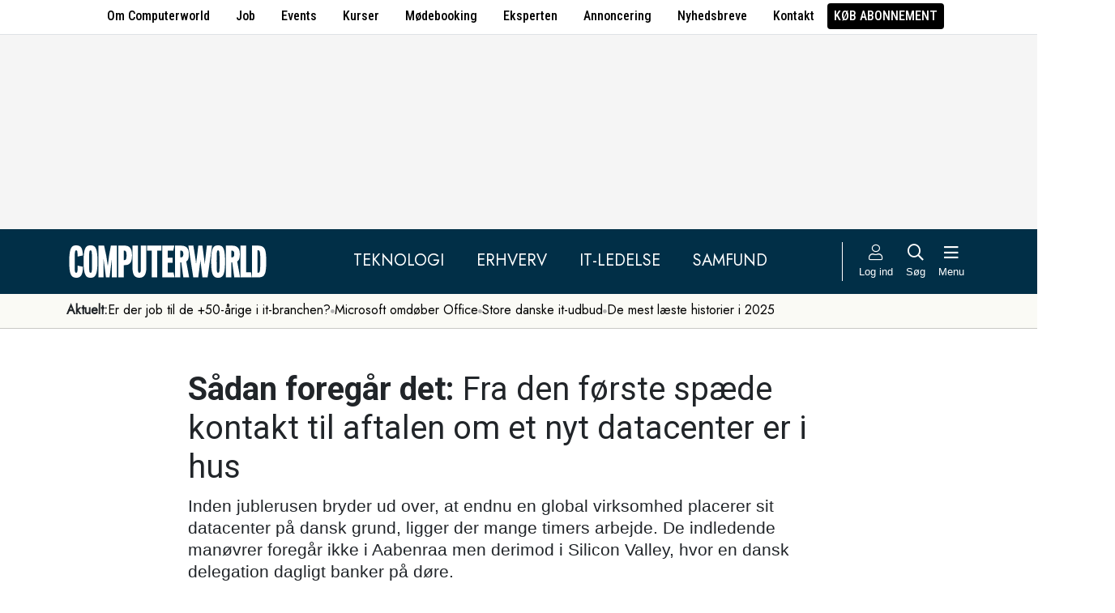

--- FILE ---
content_type: text/html; charset=UTF-8
request_url: https://www.computerworld.dk/art/240569/saadan-foregaar-det-fra-den-foerste-spaede-kontakt-til-aftalen-om-et-nyt-datacenter-er-i-hus
body_size: 15249
content:
<!DOCTYPE html>
<html xmlns="http://www.w3.org/1999/xhtml" xml:lang="da" lang="da">
	<head>
		<meta http-equiv="X-UA-Compatible" content="IE=edge /">
		<meta http-equiv="content-type" content="text/html; charset=UTF-8" />
		<meta http-equiv="content-language" content="da" />
		<meta name="viewport" content="width=device-width, initial-scale=1.0">
		<meta name="robots" content="noarchive" />
			<meta name="description" content="Inden jublerusen bryder ud over, at endnu en global virksomhed placerer sit datacenter på dansk grund, ligger der mange timers arbejde. De indledende manøvrer foregår ikke i Aabenraa men derimod i Silicon Valley, hvor en dansk delegation dagligt banker på døre." />
			<title>Sådan foregår det: Fra den første spæde kontakt til aftalen om et nyt datacenter er i hus - Computerworld</title>
					<!-- The initial config of Consent Mode. Skal komme før cookieinformation. -->
		<script type="text/javascript">
			window.dataLayer = window.dataLayer || [];
			function gtag() {
				dataLayer.push(arguments);
			}
			gtag('consent', 'default', {
				ad_storage: 'denied',
				ad_user_data: 'denied',
				ad_personalization: 'denied',
				analytics_storage: 'denied',
				personalization_storage: 'denied',
				functionality_storage: 'denied',
				security_storage: 'denied',
				wait_for_update: 500,
			});
			gtag('set', 'ads_data_redaction', true);
		</script>
		<script>
			window.cookieInformationCustomConfig = {IABTCF2Framework: {enableAllPurposesLegitimateInterestsOnDeclineAll: true}};
		</script>
		<script type="text/javascript" id="CookieConsent" src="https://policy.app.cookieinformation.com/uc.js" data-culture="DA" data-gcm-version="2.0" data-tcf-v2-enabled="true" data-tcf-global-scope="false" data-tcf-version="2.2"></script>
		<link type="text/css" rel="stylesheet" href="/minified/css/v/7569/" />
		<link href="/images/favicon.ico" rel="SHORTCUT ICON" />
		<link rel="alternate" type="application/rss+xml" title="Alle nyheder (RSS 2.0)" href="https://www.computerworld.dk/rss/all" />

		<link rel="preconnect" href="https://fonts.googleapis.com">
		<link rel="preconnect" href="https://fonts.gstatic.com" crossorigin>

				<link href="https://fonts.googleapis.com/css2?family=Jost&family=Raleway:ital,wght@0,100..900;1,100..900&family=Roboto+Condensed:wght@100..900&family=Roboto:ital,wght@0,100..900;1,100..900&display=swap" rel="stylesheet">

		<link rel="preload" href="/common/fontawesome-pro-5.15.1/webfonts/fa-solid-900.woff2" as="font" type="font/woff2" crossorigin>
		<link rel="preload" href="/common/fontawesome-pro-5.15.1/webfonts/fa-regular-400.woff2" as="font" type="font/woff2" crossorigin>
		<link rel="preload" href="https://securepubads.g.doubleclick.net/tag/js/gpt.js" as="script">
		<link rel="dns-prefetch" href="https://securepubads.g.doubleclick.net">
		<link rel="dns-prefetch" href="https://pagead2.googlesyndication.com">
		<link rel="dns-prefetch" href="https://tpc.googlesyndication.com">
		<link rel="dns-prefetch" href="https://www.googletagservices.com">
		<link rel="dns-prefetch" href="https://www.google-analytics.com">
		<link rel="dns-prefetch" href="https://ajax.googleapis.com">
		<link rel="dns-prefetch" href="https://ad.doubleclick.net">
		<link rel="dns-prefetch" href="https://s0.2mdn.net">
		<link rel="canonical" href="https://www.computerworld.dk/art/240569/saadan-foregaar-det-fra-den-foerste-spaede-kontakt-til-aftalen-om-et-nyt-datacenter-er-i-hus">


		<script type="text/javascript" src="/common/javascript/jquery/jquery-1.9.1.min.js?v=1"></script>
		<script type="text/javascript" src="/common/javascript/jquery/jquery-ui-1.10.4.custom.min.js?v=d1002"></script>
		<script type="text/javascript" src="/common/javascript/jquery/jquery-migrate-1.1.0.min.js?v=1"></script>
		<script type="text/javascript" src="/minified/javascript/v/7569/"></script>
		<script async src="https://securepubads.g.doubleclick.net/tag/js/gpt.js"></script>

		<script>
			dfpAds.init({network: 11995607, adUnit: 'DK_computerworld.dk/artikler'});
		</script>

		<!-- Global site tag (gtag.js) - Google Analytics -->
		<script async src="https://www.googletagmanager.com/gtag/js?id=UA-41250693-1"></script>
		<script>

			window.dataLayer = window.dataLayer || [];
			function gtag(){dataLayer.push(arguments);}
			gtag('js', new Date());

			gtag('config', 'UA-41250693-1', { 'content_group': 'andet' });

		
		</script>
			<script async defer data-domain="computerworld.dk" src="https://plausible.io/js/script.manual.js"></script>
		<script>
			window.plausible = window.plausible || function() { (window.plausible.q = window.plausible.q || []).push(arguments) }
			cookieConsent.always('statistic', function( isOk ) {
				let props = {}
				props['subsite'] = 'default';
				props['premium-logged-in'] = false;
				props['article-view'] = 'open';
				plausible('pageview', {props:props});
			} );
		</script>
		<meta property="fb:app_id" content="923957504358919" />
	<meta property="og:type" content="article" />
	<meta property="og:site_name" content="Computerworld" />
	<meta property="og:title" content="Sådan foregår det: Fra den første spæde kontakt til aftalen om et nyt datacenter er i hus" />
	<meta property="og:description" content="Inden jublerusen bryder ud over, at endnu en global virksomhed placerer sit datacenter på dansk grund, ligger der mange timers arbejde. De indledende manøvrer foregår ikke i Aabenraa men derimod i Silicon Valley, hvor en dansk delegation dagligt banker på døre." />
	<meta property="og:image" content="https://www.computerworld.dk/fil/154640?width=600&height=315&focus=1" />
	<meta property="og:image:width" content="600" />
	<meta property="og:image:height" content="315" />
	<meta property="og:url" content="https://www.computerworld.dk/art/240569/saadan-foregaar-det-fra-den-foerste-spaede-kontakt-til-aftalen-om-et-nyt-datacenter-er-i-hus" />
	<meta property="article:published_time" content="2017-07-21T15:54:00+02:00" />
	<meta property="article:publisher" content="https://www.facebook.com/Computerworlddanmark" />
	<meta property="twitter:card" content="summary_large_image" />
	<meta property="twitter:site" content="@Computerworlddk" />
	<meta property="twitter:title" content="Sådan foregår det: Fra den første spæde kontakt til aftalen om et nyt datacenter er i hus" />
	<meta property="twitter:description" content="Inden jublerusen bryder ud over, at endnu en global virksomhed placerer sit datacenter på dansk grund, ligger der mange timers arbejde. De indledende manøvrer foregår ikke i Aabenraa men derimod i Silicon Valley, hvor en dansk delegation dagligt banker på døre." />
	<meta property="twitter:image" content="https://www.computerworld.dk/fil/154640?width=600&height=315&focus=1" />

		<script type="application/ld+json">
		{"@context":"https://schema.org","@type":"NewsArticle","headline":"S\u00e5dan foreg\u00e5r det: Fra den f\u00f8rste sp\u00e6de kontakt til aftalen om et nyt datacenter er i hus","description":"Inden jublerusen bryder ud over, at endnu en global virksomhed placerer sit datacenter p\u00e5 dansk grund, ligger der mange timers arbejde. De indledende man\u00f8vrer foreg\u00e5r ikke i Aabenraa men derimod i Silicon Valley, hvor en dansk delegation dagligt banker p\u00e5 d\u00f8re.","datePublished":"2017-07-21T15:54:00+02:00","dateModified":"2017-07-21T17:41:25+02:00","thumbnailUrl":"https://www.computerworld.dk/fil/154640?width=200&height=112&focus=1","image":{"@type":"ImageObject","url":"https://www.computerworld.dk/fil/154640?width=600&height=337&focus=1","width":600,"height":337},"author":[{"@type":"Person","name":"Steffen Villadsen","url":"https://www.computerworld.dk/forfatter/9354"}],"publisher":{"@type":"Organization","name":"Computerworld","logo":{"@type":"ImageObject","url":"https://www.computerworld.dk/images/cw-logo-black.jpg"}},"mainEntityOfPage":{"@type":"WebPage","@id":"https://www.computerworld.dk/art/240569/saadan-foregaar-det-fra-den-foerste-spaede-kontakt-til-aftalen-om-et-nyt-datacenter-er-i-hus"},"isAccessibleForFree":"True"}
		</script>

		<!-- Hotjar Tracking Code for www.computerworld.dk -->
		<script>
			cookieConsent.on('statistic', function() {
				(function(h,o,t,j,a,r){
					h.hj=h.hj||function(){(h.hj.q=h.hj.q||[]).push(arguments)};
					h._hjSettings={hjid:637104,hjsv:6};
					a=o.getElementsByTagName('head')[0];
					r=o.createElement('script');r.async=1;
					r.src=t+h._hjSettings.hjid+j+h._hjSettings.hjsv;
					a.appendChild(r);
				})(window,document,'https://static.hotjar.com/c/hotjar-','.js?sv=');
			} );
		</script>

										
		<!-- 32831 (1 sec = 1000360000)-->
	<link rel="stylesheet" type="text/css" href="/builds/cwshim-f/css/globals-WRAOT3HF.css" />
	<link rel="stylesheet" type="text/css" href="/builds/cwshim-f/css/utilities-AH5P3BLS.css" />
	<link rel="stylesheet" type="text/css" href="/builds/cwshim-f/css/bootstrap-AGNAY623.css" />
	<link rel="stylesheet" type="text/css" href="/builds/cwshim-f/css/site-K7MMVUEB.css" />
	<script src="/builds/cwshim-f/js/bootstrap-AAFFVZKO.js"></script>
	</head>	<body class="subsite_default layout_full userIsNotLoggedIn   page-article article-is-longform">
		
		<ul class="nav justify-content-center align-items-center border-bottom fw-medium u-font-RobotoCondensed u-bg-white c-brand-nav d-none d-md-flex">
			<li class="nav-item"><a class="nav-link u-text-black hover:text-decoration-underline" href="/side/om-computerworld">Om Computerworld</a></li>
			<li class="nav-item"><a class="nav-link u-text-black hover:text-decoration-underline" href="/job/search">Job</a></li>
			<li class="nav-item"><a class="nav-link u-text-black hover:text-decoration-underline" href="/side/events">Events</a></li>
			<li class="nav-item"><a class="nav-link u-text-black hover:text-decoration-underline" href="/kurser">Kurser</a></li>
			<li class="nav-item"><a class="nav-link u-text-black hover:text-decoration-underline" href="/side/direct">Mødebooking</a></li>
			<li class="nav-item"><a class="nav-link u-text-black hover:text-decoration-underline" href="/eksperten">Eksperten</a></li>
			<li class="nav-item"><a class="nav-link u-text-black hover:text-decoration-underline" href="https://jobindexmedia.dk/medieinformation/" target="_blank">Annoncering</a></li>
			<li class="nav-item"><a class="nav-link u-text-black hover:text-decoration-underline" href="/nyhedsbreve">Nyhedsbreve</a></li>
			<li class="nav-item"><a class="nav-link u-text-black hover:text-decoration-underline" href="/kontakt-redaktionen">Kontakt</a></li>

							<li class="nav-item"><a class="nav-link py-1 px-2 rounded text-uppercase u-bg-black u-text-white hover:text-decoration-underline" href="/premium/produkter">Køb abonnement</a></li>
					</ul>

		<div class="leaderboard" id="computerworldleaderboard">
			<div class="inner"><div class="dfp-ad mh-160 mh-medium-90 mh-large-200" data-slot="lead1" data-sizes="320x80,320x160" data-sizes-medium="320x80,320x160,728x90" data-sizes-large="728x90,930x180,950x200,970x250"></div></div>
		</div>

		<header class="c-site-header">

			<div class="c-top-nav py-3">

				<div class="container">
					<div class="row flex-nowrap align-items-center justify-content-between">
						<div class="col-6 col-md-auto">
							<a href="/"><img class="c-site-logo" src="/assets/images/cw-logo-white.svg" width="180" height="40" alt="Computerworld logo" title="Gå til forsiden af Computerworld.dk" style="max-width: 250px;"></a>
						</div>
						<div class="d-none d-xl-flex col justify-content-center c-nav-links">
							<ul class="nav u-font-Jost">
								<li class="nav-item"><a class="nav-link px-4 fs-5 text-uppercase u-text-white hover:text-decoration-underline" href="/sektion/teknologi">Teknologi</a></li>
								<li class="nav-item"><a class="nav-link px-4 fs-5 text-uppercase u-text-white hover:text-decoration-underline" href="/sektion/erhverv">Erhverv</a></li>
								<li class="nav-item"><a class="nav-link px-4 fs-5 text-uppercase u-text-white hover:text-decoration-underline" href="/sektion/ledelse">It-Ledelse</a></li>
								<li class="nav-item"><a class="nav-link px-4 fs-5 text-uppercase u-text-white hover:text-decoration-underline" href="/sektion/samfund">Samfund</a></li>
							</ul>
						</div>

						<div class="col-auto c-actions position-relative">
							<div class="d-flex align-items-stretch">

																<a href="/bruger"
								   class="login mx-1 mx-md-2 p-2 p-xl-0 text-center u-text-white text-decoration-none hover:text-decoration-underline hover:scale-10"
								   aria-label="Log ind">
									<i class="fal fa-user fs-5"></i>
									<span class="d-none d-xl-block text-nowrap u-fs-13p">Log ind</span>
								</a>
								
								<a href="/soeg"
								   class="mx-1 mx-md-2 p-2 p-xl-0 text-center u-text-white text-decoration-none hover:text-decoration-underline hover:scale-10"
								   aria-label="Søg">
									<i class="far fa-search fs-5"></i>
									<span class="d-none d-xl-block u-fs-13p">Søg</span>
								</a>

								<button class="mx-1 mx-md-2 p-2 p-xl-0 text-center u-text-white hover:text-decoration-underline hover:scale-10"
										data-bs-toggle="offcanvas"
										data-bs-target="#site-nav-menu"
										aria-controls="site-nav-menu"
										aria-label="Åben menu">
									<i class="far fa-bars fs-5"></i>
									<span class="d-none d-xl-block u-fs-13p">Menu</span>
								</button>

							</div>

						</div>
					</div>
				</div>
			</div>

						<div class="c-theme-nav">
				<div class="container position-relative">
					<div class="u-font-Jost c-scroll-list">
						<span class="c-scroll-left"><i class="fas fa-chevron-circle-left"></i></span>
						<span class="d-block d-md-none c-scroll-shadow"></span>
						<ul class="d-flex gap-3 py-2">
							<li class=""><span class="fw-bold">Aktuelt:</span></li>
													<li class="">
								<a class="text-nowrap h-100 u-text-black text-decoration-none hover:text-decoration-underline" href="/tag/erfaren-og-udfordret-2026">Er der job til de +50-årige i it-branchen?</a>
							</li>
														<li class="spacer"><i class="fa fas fa-circle"></i></li>
																				<li class="">
								<a class="text-nowrap h-100 u-text-black text-decoration-none hover:text-decoration-underline" href="https://www.computerworld.dk/art/294132/microsoft-omdoeber-office-her-er-det-nye-navn-du-skal-vaenne-dig-til">Microsoft omdøber Office</a>
							</li>
														<li class="spacer"><i class="fa fas fa-circle"></i></li>
																				<li class="">
								<a class="text-nowrap h-100 u-text-black text-decoration-none hover:text-decoration-underline" href="/tag/udbud">Store danske it-udbud </a>
							</li>
														<li class="spacer"><i class="fa fas fa-circle"></i></li>
																				<li class="">
								<a class="text-nowrap h-100 u-text-black text-decoration-none hover:text-decoration-underline" href="/tag/mest-laeste-2025">De mest læste historier i 2025</a>
							</li>
																			</ul>
						<span class="d-block d-md-none c-scroll-shadow right"></span>
						<span class="c-scroll-right"><i class="fas fa-chevron-circle-right"></i></span>
					</div>
				</div>
			</div>
					</header><div class="subsite default">
	<div class="frame">
		<div class="inner">
			
						<div class="body">
				<div class="layout layout_full">
	
<div class="container">
	<div class="content article longform" data-articleid="240569">
		<div class="article-top">
			<h1><span class="title-trumpet">Sådan foregår det:</span> <span class="title-text">Fra den første spæde kontakt til aftalen om et nyt datacenter er i hus</span></h1>
			<p class="teaser">Inden jublerusen bryder ud over, at endnu en global virksomhed placerer sit datacenter på dansk grund, ligger der mange timers arbejde. De indledende manøvrer foregår ikke i Aabenraa men derimod i Silicon Valley, hvor en dansk delegation dagligt banker på døre.</p>

			<div class="contentMeta">
				<span class="publishdate">21. juli 2017 kl. 15.54</span>
				<div class="share">
					<a title="Del artikel via e-mail" href="mailto:?subject=Sådan foregår det: Fra den første spæde kontakt til aftalen om et nyt datacenter er i hus&body=%0D%0A%0D%0ASådan foregår det: Fra den første spæde kontakt til aftalen om et nyt datacenter er i hus%0D%0Ahttps://www.computerworld.dk/art/240569/saadan-foregaar-det-fra-den-foerste-spaede-kontakt-til-aftalen-om-et-nyt-datacenter-er-i-hus" onclick="idg_tracker.trackEvent(TRACKER_ITEMTYPE_ARTICLE, 240569, 'E-Mail deling');"><i class="fa-icon far fa-envelope"></i></a>
					<a title="Printvenlig version" href="javascript:void(0);" onclick="idg_tracker.trackEvent(TRACKER_ITEMTYPE_ARTICLE, 240569, 'Print'); openWithSelfMain('/art/240569/saadan-foregaar-det-fra-den-foerste-spaede-kontakt-til-aftalen-om-et-nyt-datacenter-er-i-hus?op=print','Printervenlig',740,500);"><img src="/images/icon/print.png" class="print-icon" alt="Print ikon" width="20" height="20"></a>
				</div>
			</div>
		</div>

					<div class="vimeo topVideo">
			<iframe src="https://player.vimeo.com/video/225374405" width="980" height="551" frameborder="0" webkitallowfullscreen mozallowfullscreen allowfullscreen></iframe>
		</div>
			
	<div class="nucleusAuthorByline authors1">
<div class="author" class="author author1" data-authorid="9354">
	<a href="/forfatter/9354" class="open">
		<img src="/fil/155558?width=52&height=52&focus=1&grey=1" width="52" height="52" class="image" alt="Steffen Villadsen">
		<span class="firstname">Steffen</span>
		<span class="lastname">Villadsen</span>
			<span class="title">Idé - og ledelsesredaktør</span>
		</a>

			<p class="twitter">
			<span>Twitter</span><br />
			<a href="https://twitter.com/SteffenVilladse" target="_blank">@SteffenVilladse</a>
		</p>
	</div>
	<br class="clear" />
</div>
<script>$j(document).ready( _nucleusAuthorByline.init );</script>

	
	<div id="articleTextParagraphs" class="articleText paragraphs">
		
			<div class="d-none d-md-block mb-2">
	<div class="paragraphAdSpacer"></div>
	<div class="paragraphAd" aria-hidden="true">
		<div class="dfp-ad mh-280" data-slot="art" data-sizes="320x320" data-sizes-large="300x250,336x280"></div>
	</div>
			<div class="paragraphAdInternal" aria-hidden="true">
		<div class="candis-spot spot-theme article-paragraph" data-candis-themeid="106" aria-hidden="true"><span class="notice">Annonceindlæg tema</span><h6 class="title"><a class="link" href="/partner/tema/forsvar-og-beredskab" tabindex="-1" rel="sponsored">Forsvar &amp; beredskab</a></h6><figure><img src="/fil/233692?width=150&height=100&focus=1" width="150" height="100" alt="Teaser billede" /></figure><div class="info"><p class="teaser">Cybersikkerhed, realtidsdata og robuste it-systemer er blevet fundamentet for moderne forsvar.</p></div></div>
		</div>
	</div>
						<p class="pt">For kort tid siden blev det klart, at Apple vil placere et nyt datacenter i Danmark. Denne gang bliver det Aabenraa, der skal lægge kommunale kvardratmeter til den amerikanske gigant. </p>
<p class="pt">Men lang tid før, borgmesteren kan stå smilende og sige, at det bliver en spændende tid og at det må anses for at være et stort skulderklap til byen, er der blevet arbejdet stenhårdt.</p>
<p class="pt">Specialkonsulent Kim Schultz kender hele forløbet fra den spæde kontakt med virksomhederne til første spadestik i en danske muld. Computerworld har sammenkogt hele forløbet i den præsentation, du kan se herover.</p>
<p class="pt"><b><a href="https://www.computerworld.dk/art/240567/norden-stormer-frem-som-datacenter-mekka-danmark-og-sverige-i-haard-kamp-om-tech-giganternes-gunst#WAYeDsZ5vohTEpOU.99">Læs mere her: Norden stormer frem som datacenter-mekka: Danmark og Sverige i hård kamp om tech-giganternes gunst</a></b></p>
					</div>
				
		<div class="dfp-ad d-md-none mh-320 text-center mt-2" data-slot="art" data-sizes="320x320" data-sizes-large=""></div>

		<div class="bottomAd">
			<div class="candis-spot spot-content article-bottom" data-candis-contentid="131966" aria-hidden="true"><span class="notice">Annonceindlæg fra NetNordic</span><figure><img src="/fil/233323?width=150&height=85&focus=1" width="150" height="85" alt="Teaser billede" /></figure><div class="info"><h6 class="title"><a class="link" href="/partner/131966/de-danske-virksomheders-kritiske-infrastruktur-er-under-pres" tabindex="-1" rel="sponsored">De danske virksomheders kritiske infrastruktur er under pres</a></h6><p class="teaser">Geopolitiske spændinger og NIS2-direktivet gør det stigende nødvendigt at have styr på sikkerheden omkring sin IT-infrastruktur.</p></div></div>
		</div>
	</div>
</div>

	<div id="blox-area" class="blox-area mt-5 skyscraper-start" data-contentids="107">
		<div class="container block block-art_latest_right mb-3 mb-md-6">
	<div class="block-inner">
		<section class="grid section-2" style="grid-template-columns: 2fr 1fr;">
			<div class="card card-1">
<article>
	 	<div class="article-image-container">
		<a href="/art/294274/google-anker-monopoldom-vil-have-stoppet-rettens-ordre-om-tvungen-deling-af-data-med-konkurrenterne" aria-label="Link til artikel">
			<img src="/fil/221360?width=640&height=360&focus=1" width="640" height="360" sizes="(min-width: 800px) 600px, 100vw" srcset="/fil/221360?width=1200&height=675&focus=1 1200w, /fil/221360?width=800&height=450&focus=1 800w, /fil/221360?width=600&height=337&focus=1 600w, /fil/221360?width=400&height=225&focus=1 400w" class="article-image" alt="Artikel teaser billede" loading="lazy">
		</a>
	</div>
		<div class="article-content-container">
		<p class="article-label-container">
						<a class="article-label" href="/tag/soegemaskiner">Søgemaskiner</a>
					</p>
		<p class="article-title-container"><a href="/art/294274/google-anker-monopoldom-vil-have-stoppet-rettens-ordre-om-tvungen-deling-af-data-med-konkurrenterne"><span class="title-trumpet">Google anker monopoldom:</span> <span class="title-text">Vil have stoppet rettens ordre om tvungen deling af data med konkurrenterne</span></a></p>
	</div>
</article>
</div>
			<div class="card card-2 ps-0 ps-md-3">
							<p class="block-header">Seneste nyt</p>
			
				<ul class="c-articles">
								<li>
						<div class="time-label-container">
							<span class="time">
													08:03
													</span>
							<a class="article-label" href="/tag/soegemaskiner">Søgemaskiner</a>
						</div>
						<p class="article-title-container"><a href="/art/294274/google-anker-monopoldom-vil-have-stoppet-rettens-ordre-om-tvungen-deling-af-data-med-konkurrenterne">Google anker monopoldom: Vil have stoppet rettens ordre om tvungen deling af data med konkurrenterne</a></p>
					</li>
								<li>
						<div class="time-label-container">
							<span class="time">
													07:06
													</span>
							<a class="article-label" href="/tag/digital-suveraenitet">Digital suverænitet</a>
						</div>
						<p class="article-title-container"><a href="/art/294273/ibm-kaster-sig-ind-i-kampen-om-at-saelge-cloud-suveraenitet-med-ny-platform-kunderne-styrer-selv">IBM kaster sig ind i kampen om at sælge cloud-suverænitet med ny platform: Kunderne styrer selv</a></p>
					</li>
								<li>
						<div class="time-label-container">
							<span class="time">
													06:00
													</span>
							<a class="article-label" href="/tag/morgen-briefing">Morgen-briefing</a>
						</div>
						<p class="article-title-container"><a href="/art/294272/morgen-briefing-dansker-overtager-nordisk-chefrolle-for-saerligt-sap-omraade-ny-satsning-fra-dataloen-skal-goere-virksomheder-klar-til-ny-lov-tidligere-logpoint-cto-lander-nyt-job">Morgen-briefing: Dansker overtager nordisk chefrolle for særligt SAP-område / Ny satsning fra DataLøn skal gøre virksomheder klar til ny lov / Tidligere Logpoint-CTO lander nyt job</a></p>
					</li>
								<li>
						<div class="time-label-container">
							<span class="time">
													19/01
													</span>
							<a class="article-label" href="/tag/software">Software</a>
						</div>
						<p class="article-title-container"><a href="/art/294270/aarets-foerste-windows-opdatering-volder-problemer-visse-pcer-vil-ikke-slukke-som-de-skal">Årets første Windows-opdatering volder problemer: Visse pc’er vil ikke slukke som de skal</a></p>
					</li>
								<li>
						<div class="time-label-container">
							<span class="time">
													19/01
													</span>
							<a class="article-label" href="/tag/erhverv">Erhverv</a>
						</div>
						<p class="article-title-container"><a href="/art/294260/openai-og-chatgpt-bloeder-penge-selskabet-frygtes-konkurs-om-18-maaneder">OpenAI og ChatGPT bløder penge: Selskabet frygtes konkurs om 18 måneder</a></p>
					</li>
							</ul>
				<p class="text-center p-0">
					<button class="c-art-latest-fetch-more">Vis flere artikler</button><span class="d-inline-block mx-4">|</span><a class="fw-normal text-decoration-underline u-text-black hover:fw-bold" href="/overblik">Vis seneste uge</a>
				</p>
			</div>
		</section>
	</div>
</div>
		<div class="container block block-art_1_text mb-3 mb-md-6 color-scheme color-scheme-black">
	<div class="block-inner  cs-padding cs-bg cs-text">
		<section class="grid section-1">
			<div class="card card-1">
<article>
		<div class="article-content-container">
		<p class="article-label-container">
						<a class="article-label" href="/tag/digital-suveraenitet">Digital suverænitet</a>
			<span class="premium-locked-icon"></span>		</p>
		<p class="article-title-container"><a href="/art/294273/ibm-kaster-sig-ind-i-kampen-om-at-saelge-cloud-suveraenitet-med-ny-platform-kunderne-styrer-selv"><span class="title-trumpet">IBM kaster sig ind i kampen om at sælge cloud-suverænitet med ny platform:</span> <span class="title-text">Kunderne styrer selv</span></a></p>
	</div>
</article>
</div>
		</section>
	</div>
</div>
		<div class="container block block-art_3 mb-3 mb-md-6 ">
	<div class="block-inner cs-padding cs-bg cs-text">
				<section class="grid section-3">
			<div class="card card-1">
<article>
	 	<div class="article-image-container">
		<a href="/art/294272/morgen-briefing-dansker-overtager-nordisk-chefrolle-for-saerligt-sap-omraade-ny-satsning-fra-dataloen-skal-goere-virksomheder-klar-til-ny-lov-tidligere-logpoint-cto-lander-nyt-job" aria-label="Link til artikel">
			<img src="/fil/194233?width=640&height=360&focus=1" width="640" height="360" sizes="(min-width: 800px) 600px, 100vw" srcset="/fil/194233?width=1200&height=675&focus=1 1200w, /fil/194233?width=800&height=450&focus=1 800w, /fil/194233?width=600&height=337&focus=1 600w, /fil/194233?width=400&height=225&focus=1 400w" class="article-image" alt="Artikel teaser billede" loading="lazy">
		</a>
	</div>
		<div class="article-content-container">
		<p class="article-label-container">
						<a class="article-label" href="/tag/morgen-briefing">Morgen-briefing</a>
					</p>
		<p class="article-title-container"><a href="/art/294272/morgen-briefing-dansker-overtager-nordisk-chefrolle-for-saerligt-sap-omraade-ny-satsning-fra-dataloen-skal-goere-virksomheder-klar-til-ny-lov-tidligere-logpoint-cto-lander-nyt-job"><span class="title-trumpet">Morgen-briefing:</span> <span class="title-text">Dansker overtager nordisk chefrolle for særligt SAP-område / Ny satsning fra DataLøn skal gøre virksomheder klar til ny lov / Tidligere Logpoint-CTO lander nyt job</span></a></p>
	</div>
</article>
</div>
						<div class="card card-2">
<article>
	 	<div class="article-image-container">
		<a href="/art/294270/aarets-foerste-windows-opdatering-volder-problemer-visse-pcer-vil-ikke-slukke-som-de-skal" aria-label="Link til artikel">
			<img src="/fil/236220?width=640&height=360&focus=1" width="640" height="360" sizes="(min-width: 800px) 600px, 100vw" srcset="/fil/236220?width=1200&height=675&focus=1 1200w, /fil/236220?width=800&height=450&focus=1 800w, /fil/236220?width=600&height=337&focus=1 600w, /fil/236220?width=400&height=225&focus=1 400w" class="article-image" alt="Artikel teaser billede" loading="lazy">
		</a>
	</div>
		<div class="article-content-container">
		<p class="article-label-container">
						<a class="article-label" href="/tag/software">Software</a>
					</p>
		<p class="article-title-container"><a href="/art/294270/aarets-foerste-windows-opdatering-volder-problemer-visse-pcer-vil-ikke-slukke-som-de-skal"><span class="title-trumpet">Årets første Windows-opdatering volder problemer:</span> <span class="title-text">Visse pc’er vil ikke slukke som de skal</span></a></p>
	</div>
</article>
</div>
														<div class="card card-3">
<article>
	 	<div class="article-image-container">
		<a href="/art/294260/openai-og-chatgpt-bloeder-penge-selskabet-frygtes-konkurs-om-18-maaneder" aria-label="Link til artikel">
			<img src="/fil/237419?width=640&height=360&focus=1" width="640" height="360" sizes="(min-width: 800px) 600px, 100vw" srcset="/fil/237419?width=1200&height=675&focus=1 1200w, /fil/237419?width=800&height=450&focus=1 800w, /fil/237419?width=600&height=337&focus=1 600w, /fil/237419?width=400&height=225&focus=1 400w" class="article-image" alt="Artikel teaser billede" loading="lazy">
		</a>
	</div>
		<div class="article-content-container">
		<p class="article-label-container">
						<a class="article-label" href="/tag/erhverv">Erhverv</a>
					</p>
		<p class="article-title-container"><a href="/art/294260/openai-og-chatgpt-bloeder-penge-selskabet-frygtes-konkurs-om-18-maaneder"><span class="title-trumpet">OpenAI og ChatGPT bløder penge:</span> <span class="title-text">Selskabet frygtes konkurs om 18 måneder</span></a></p>
	</div>
</article>
</div>
									</section>
	</div>
</div>
		<div class="container block block-livebox mb-2 mb-md-6 color-scheme color-scheme-breaking d-none d-md-block ">
	<div class="block-inner cs-bg cs-text">
		<div class="d-flex">
			<div class="label fw-bold text-uppercase mt-3 text-center">
				<i class="fas fa-bullseye-pointer icon"></i>
				Læses lige nu
			</div>
			<div class="content">
				<ul class="articles-scroll"></ul>
				<ul class="articles">
										<li data-articleid="294272" data-hits="179">
						<img src="/images/livescore_hot.png" alt="Denne artikel trender" class="hot-icon ">
						<img class="thumbnail" src="/fil/194233?width=50&height=50&focus=1" alt="Artikel teaser billede"/>
						<div class="item">
							<span>179 læser </span>
							<a href="/art/294272/morgen-briefing-dansker-overtager-nordisk-chefrolle-for-saerligt-sap-omraade-ny-satsning-fra-dataloen-skal-goere-virksomheder-klar-til-ny-lov-tidligere-logpoint-cto-lander-nyt-job">Morgen-briefing: Dansker overtager nordisk chefrolle for særligt SAP-område / Ny satsning fra DataLøn skal gøre virksomheder klar til ny lov / Tidligere Logpoint-CTO lander nyt job</a>
						</div>
					</li>
										<li data-articleid="294270" data-hits="147">
						<img src="/images/livescore_hot.png" alt="Denne artikel trender" class="hot-icon ">
						<img class="thumbnail" src="/fil/236220?width=50&height=50&focus=1" alt="Artikel teaser billede"/>
						<div class="item">
							<span>147 læser </span>
							<a href="/art/294270/rets-foerste-windows-opdatering-volder-problemer-visse-pc-er-vil-ikke-slukke-som-de-skal">Årets første Windows-opdatering volder problemer: Visse pc’er vil ikke slukke som de skal</a>
						</div>
					</li>
										<li data-articleid="294273" data-hits="124">
						<img src="/images/livescore_hot.png" alt="Denne artikel trender" class="hot-icon ">
						<img class="thumbnail" src="/fil/222801?width=50&height=50&focus=1" alt="Artikel teaser billede"/>
						<div class="item">
							<span>124 læser </span>
							<a href="/art/294273/ibm-kaster-sig-ind-i-kampen-om-at-saelge-cloud-suveraenitet-med-ny-platform-kunderne-styrer-selv">IBM kaster sig ind i kampen om at sælge cloud-suverænitet med ny platform: Kunderne styrer selv</a>
						</div>
					</li>
										<li data-articleid="294258" data-hits="105">
						<img src="/images/livescore_hot.png" alt="Denne artikel trender" class="hot-icon ">
						<img class="thumbnail" src="/fil/238092?width=50&height=50&focus=1" alt="Artikel teaser billede"/>
						<div class="item">
							<span>105 læser </span>
							<a href="/art/294258/dansk-app-til-boykot-af-amerikanske-varer-oplever-eksplosiv-vaekst">Dansk app til boykot af amerikanske varer oplever eksplosiv vækst</a>
						</div>
					</li>
										<li data-articleid="294260" data-hits="97">
						<img src="/images/livescore_hot.png" alt="Denne artikel trender" class="hot-icon ">
						<img class="thumbnail" src="/fil/237419?width=50&height=50&focus=1" alt="Artikel teaser billede"/>
						<div class="item">
							<span>97 læser </span>
							<a href="/art/294260/openai-og-chatgpt-bloeder-penge-selskabet-frygtes-konkurs-om-18-maaneder">OpenAI og ChatGPT bløder penge: Selskabet frygtes konkurs om 18 måneder</a>
						</div>
					</li>
									</ul>
			</div>
		</div>
	</div>
</div>





		<div class="container block block-art_1_ad_right mb-3 mb-md-6">
	<div class="block-inner">
		<section class="grid section-2" style="grid-template-columns: 2fr 1fr;">
			<div class="card card-1">
<article>
	 	<div class="article-image-container">
		<a href="/art/294269/datacentre-vil-sluge-70-procent-af-klodens-ram-chips-ingen-elektronik-gaar-fri-af-de-omfattende-prisstigninger" aria-label="Link til artikel">
			<img src="/fil/236627?width=640&height=360&focus=1" width="640" height="360" sizes="(min-width: 800px) 600px, 100vw" srcset="/fil/236627?width=1200&height=675&focus=1 1200w, /fil/236627?width=800&height=450&focus=1 800w, /fil/236627?width=600&height=337&focus=1 600w, /fil/236627?width=400&height=225&focus=1 400w" class="article-image" alt="Artikel teaser billede" loading="lazy">
		</a>
	</div>
		<div class="article-content-container">
		<p class="article-label-container">
						<a class="article-label" href="/tag/ai-vaerktoejer">AI-værktøjer</a>
					</p>
		<p class="article-title-container"><a href="/art/294269/datacentre-vil-sluge-70-procent-af-klodens-ram-chips-ingen-elektronik-gaar-fri-af-de-omfattende-prisstigninger"><span class="title-trumpet">Datacentre vil sluge 70 procent af klodens RAM-chips:</span> <span class="title-text">Ingen elektronik går fri af de omfattende prisstigninger</span></a></p>
	</div>
</article>
</div>
			<div class="card card-2 text-center text-md-start position-relative">
				<p class="ad-notice-label">Annonce</p>
				<div class="dfp-ad mh-160 mh-large-280" data-slot="art2" data-sizes="320x160,320x320" data-sizes-large="336x280,300x250"></div>
			</div>
		</section>
	</div>
</div>
		<div class="container-fluid block block-commercial_1 mb-3 mb-md-5 py-3 py-md-6 grey-bg">
	<div class="row">
		
			        <div class="col-12 candis-spot spot-content" data-candis-contentid="132031">            <div class="container px-0 px-md-3">                <div class="card row g-0 py-6 px-6 bg-white">                    <div class="card-image col-12 col-md-3 text-start text-md-center ">                        <a class="title text-black" href="/partner/132031/glem-hypen-her-er-tre-steder-hvor-ai-allerede-leverer" tabindex="-1" rel="sponsored">                            <img src="/fil/237579?width=400&height=225&focus=1" alt="Glem hypen: Her er tre steder hvor AI allerede leverer" class="img-fluid" style="max-height: 260px;" loading="lazy">                        </a>                    </div>                    <div class="card-body col-12 col-md-9 px-0 px-md-6 text-start d-flex flex-column">                        <p class="mb-2 mt-2 mt-md-0 fw-bold" style="color: var(--color-cw-blue); font-size: 0.875rem;">Annonceindlæg fra SoftwareOne</p>                        <a class="title text-black" href="/partner/132031/glem-hypen-her-er-tre-steder-hvor-ai-allerede-leverer" tabindex="-1" rel="sponsored"><h5 class="fw-bold">Glem hypen: Her er tre steder hvor AI allerede leverer</h5></a>                        <p class="mb-0">Ifølge SoftwareOne ligger de reelle AI-gevinster gemt i områder af central betydning for forretningen.</p>                    </div>                </div>            </div>        </div>

		
	</div>
</div>



		<div class="container block block-art_1_2 mb-3 mb-md-6 ">
	<div class="block-inner cs-padding cs-bg cs-text">
			<section class="grid section-1-2">
			<div class="card card-1">
<article>
	 	<div class="article-image-container">
		<a href="/art/294266/statens-its-omfattende-netvaerksudstyr-saarbart-over-for-angreb-mangler-baade-sikkerhedsopdateringer-og-risikovurderinger" aria-label="Link til artikel">
			<img src="/fil/208121?width=640&height=360&focus=1" width="640" height="360" sizes="(min-width: 800px) 600px, 100vw" srcset="/fil/208121?width=1200&height=675&focus=1 1200w, /fil/208121?width=800&height=450&focus=1 800w, /fil/208121?width=600&height=337&focus=1 600w, /fil/208121?width=400&height=225&focus=1 400w" class="article-image" alt="Artikel teaser billede" loading="lazy">
		</a>
	</div>
		<div class="article-content-container">
		<p class="article-label-container">
						<a class="article-label" href="/tag/offentlig_it-arkitektur">Offentlig it-arkitektur</a>
			<span class="premium-locked-icon"></span>		</p>
		<p class="article-title-container"><a href="/art/294266/statens-its-omfattende-netvaerksudstyr-saarbart-over-for-angreb-mangler-baade-sikkerhedsopdateringer-og-risikovurderinger"><span class="title-trumpet">Statens Its omfattende netværksudstyr sårbart over for angreb:</span> <span class="title-text">Mangler både sikkerhedsopdateringer og risikovurderinger</span></a></p>
	</div>
</article>
</div>
							<div class="card card-2">
<article>
	 	<div class="article-image-container">
		<a href="/art/294265/gn-store-nord-tavs-om-bluetooth-fejl-i-headset-kan-bruges-til-aflytning-og-sporing" aria-label="Link til artikel">
			<img src="/fil/197737?width=640&height=360&focus=1" width="640" height="360" sizes="(min-width: 800px) 600px, 100vw" srcset="/fil/197737?width=1200&height=675&focus=1 1200w, /fil/197737?width=800&height=450&focus=1 800w, /fil/197737?width=600&height=337&focus=1 600w, /fil/197737?width=400&height=225&focus=1 400w" class="article-image" alt="Artikel teaser billede" loading="lazy">
		</a>
	</div>
		<div class="article-content-container">
		<p class="article-label-container">
						<a class="article-label" href="/tag/sikkerhedshuller">Sikkerhedshuller</a>
			<span class="premium-locked-icon"></span>		</p>
		<p class="article-title-container"><a href="/art/294265/gn-store-nord-tavs-om-bluetooth-fejl-i-headset-kan-bruges-til-aflytning-og-sporing"><span class="title-trumpet">GN Store Nord tavs om bluetooth-fejl i headset:</span> <span class="title-text">Kan bruges til aflytning og sporing</span></a></p>
	</div>
</article>
</div>
								<div class="card card-3 grey-bg">
				<div class="candis-spot spot-content blox-art-12 grey-bg p-2" data-candis-contentid="132007" aria-hidden="true"><div class="row"><div class="image px-3 py-1"><a class="link" href="/partner/132007/internettets-smutveje-er-smarte-men-hvad-goer-i-for-at-sikre-dem" tabindex="-1" rel="sponsored"><figure><img src="/fil/235638?width=630&height=350&focus=1" width="630" height="350" alt="Teaser billede" /></figure></a></div><div class="info px-3 py-1"><div class="notice">Annonceindlæg fra <span>Conscia</span></div><a class="link" href="/partner/132007/internettets-smutveje-er-smarte-men-hvad-goer-i-for-at-sikre-dem" tabindex="-1" rel="sponsored"><p class="title">Internettets smutveje er smarte – men hvad gør I for at sikre dem?</p></a></div></div></div>
			</div>
				</section>
	</div>
</div>
		<div class="container-fluid block block-job_1 mb-3 mb-md-5 pt-3 pt-md-6 grey-bg">
	<div class="container px-0 px-md-3">
		<div class="row">
			<section class="grid section-4">
							<div class="card card-1 bg-white p-4 d-flex flex-column">
					<div class="job-logo text-center">
						<a class="js-track-job-impression js-track-job-click" href="https://www.it-jobbank.dk/c?t=h1629360&ctx=c&ref=cw-job-feed-centre&utm_source=computerworld&utm_medium=referral&utm_campaign=job-feed-centre" target="_blank" rel="noopener" data-jobid="1629360" data-jobsource="jobbox">
							<img src="https://www.it-jobbank.dk/img/logo/forsvarsministeriet_108_300925.png" alt="Forsvarsministeriets Materiel- og Indkøbsstyrelse logo">
						</a>
					</div>
					<div class="job-content">
						<p class="job-company m-0 mt-2 mb-1 u-text-grey-4">Forsvarsministeriets Materiel- og Indkøbsstyrelse</p>
						<p class="job-title m-0 mb-1">
							<a class="u-text-black text-break js-track-job-impression js-track-job-click" href="https://www.it-jobbank.dk/c?t=h1629360&ctx=c&ref=cw-job-feed-centre&utm_source=computerworld&utm_medium=referral&utm_campaign=job-feed-centre" target="_blank" rel="noopener" data-jobid="1629360" data-jobsource="jobbox">
								Chef til stor applikationstransformation i Forsvaret
							</a>
						</p>
						<p class="job-region mt-auto u-text-grey-4">Københavnsområdet</p>
					</div>
				</div>

							<div class="card card-2 bg-white p-4 d-flex flex-column">
					<div class="job-logo text-center">
						<a class="js-track-job-impression js-track-job-click" href="https://www.it-jobbank.dk/c?t=h1624749&ctx=c&ref=cw-job-feed-centre&utm_source=computerworld&utm_medium=referral&utm_campaign=job-feed-centre" target="_blank" rel="noopener" data-jobid="1624749" data-jobsource="jobbox">
							<img src="https://www.it-jobbank.dk/img/logo/capgemini_108_12092019.jpg" alt="Capgemini Danmark A/S logo">
						</a>
					</div>
					<div class="job-content">
						<p class="job-company m-0 mt-2 mb-1 u-text-grey-4">Capgemini Danmark A/S</p>
						<p class="job-title m-0 mb-1">
							<a class="u-text-black text-break js-track-job-impression js-track-job-click" href="https://www.it-jobbank.dk/c?t=h1624749&ctx=c&ref=cw-job-feed-centre&utm_source=computerworld&utm_medium=referral&utm_campaign=job-feed-centre" target="_blank" rel="noopener" data-jobid="1624749" data-jobsource="jobbox">
								Senior SAP S/4HANA Finance Lead / Solution Architect
							</a>
						</p>
						<p class="job-region mt-auto u-text-grey-4">Københavnsområdet</p>
					</div>
				</div>

							<div class="card card-3 bg-white p-4 d-flex flex-column">
					<div class="job-logo text-center">
						<a class="js-track-job-impression js-track-job-click" href="https://www.it-jobbank.dk/c?t=h1629482&ctx=c&ref=cw-job-feed-centre&utm_source=computerworld&utm_medium=referral&utm_campaign=job-feed-centre" target="_blank" rel="noopener" data-jobid="1629482" data-jobsource="jobbox">
							<img src="https://www.it-jobbank.dk/img/logo/allermedia_108_191225.png" alt="Aller Media A/S logo">
						</a>
					</div>
					<div class="job-content">
						<p class="job-company m-0 mt-2 mb-1 u-text-grey-4">Aller Media A/S</p>
						<p class="job-title m-0 mb-1">
							<a class="u-text-black text-break js-track-job-impression js-track-job-click" href="https://www.it-jobbank.dk/c?t=h1629482&ctx=c&ref=cw-job-feed-centre&utm_source=computerworld&utm_medium=referral&utm_campaign=job-feed-centre" target="_blank" rel="noopener" data-jobid="1629482" data-jobsource="jobbox">
								Developer
							</a>
						</p>
						<p class="job-region mt-auto u-text-grey-4">Uspecificeret arbejdssted</p>
					</div>
				</div>

							<div class="card card-4 bg-white p-4 d-flex flex-column">
					<div class="job-logo text-center">
						<a class="js-track-job-impression js-track-job-click" href="https://www.it-jobbank.dk/c?t=h1620570&ctx=c&ref=cw-job-feed-centre&utm_source=computerworld&utm_medium=referral&utm_campaign=job-feed-centre" target="_blank" rel="noopener" data-jobid="1620570" data-jobsource="jobbox">
							<img src="https://www.it-jobbank.dk/img/logo/netcompany_108_270923.gif" alt="Netcompany A/S logo">
						</a>
					</div>
					<div class="job-content">
						<p class="job-company m-0 mt-2 mb-1 u-text-grey-4">Netcompany A/S</p>
						<p class="job-title m-0 mb-1">
							<a class="u-text-black text-break js-track-job-impression js-track-job-click" href="https://www.it-jobbank.dk/c?t=h1620570&ctx=c&ref=cw-job-feed-centre&utm_source=computerworld&utm_medium=referral&utm_campaign=job-feed-centre" target="_blank" rel="noopener" data-jobid="1620570" data-jobsource="jobbox">
								Linux Operations Engineer
							</a>
						</p>
						<p class="job-region mt-auto u-text-grey-4">Nordjylland</p>
					</div>
				</div>

						</section>
		</div>
		<div class="text-center my-4 pb-3">
			<a href="/job/search">Se flere it-stillinger <i class="ms-1 far fa-angle-double-right"></i></a>
		</div>
	</div>
</div>
		<div class="container block block-art_3 mb-3 mb-md-6 ">
	<div class="block-inner cs-padding cs-bg cs-text">
				<section class="grid section-3">
			<div class="card card-1">
<article>
	 	<div class="article-image-container">
		<a href="/art/294262/computerworld-mener-vi-er-midt-i-en-hybridkrig-paa-to-fronter-den-ene-part-bruger-droner-den-anden-truer-os-paa-pengepungen" aria-label="Link til artikel">
			<img src="/fil/232160?width=640&height=360&focus=1" width="640" height="360" sizes="(min-width: 800px) 600px, 100vw" srcset="/fil/232160?width=1200&height=675&focus=1 1200w, /fil/232160?width=800&height=450&focus=1 800w, /fil/232160?width=600&height=337&focus=1 600w, /fil/232160?width=400&height=225&focus=1 400w" class="article-image" alt="Artikel teaser billede" loading="lazy">
		</a>
	</div>
		<div class="article-content-container">
		<p class="article-label-container">
						<a class="article-label" href="/tag/computerworld-mener">Computerworld mener</a>
					</p>
		<p class="article-title-container"><a href="/art/294262/computerworld-mener-vi-er-midt-i-en-hybridkrig-paa-to-fronter-den-ene-part-bruger-droner-den-anden-truer-os-paa-pengepungen"><span class="title-trumpet">Computerworld mener:</span> <span class="title-text">Vi er midt i en hybridkrig på to fronter – den ene part bruger droner, den anden truer os på pengepungen</span></a></p>
	</div>
</article>
</div>
						<div class="card card-2">
<article>
	 	<div class="article-image-container">
		<a href="/art/294258/dansk-app-til-boykot-af-amerikanske-varer-oplever-eksplosiv-vaekst" aria-label="Link til artikel">
			<img src="/fil/238092?width=640&height=360&focus=1" width="640" height="360" sizes="(min-width: 800px) 600px, 100vw" srcset="/fil/238092?width=1200&height=675&focus=1 1200w, /fil/238092?width=800&height=450&focus=1 800w, /fil/238092?width=600&height=337&focus=1 600w, /fil/238092?width=400&height=225&focus=1 400w" class="article-image" alt="Artikel teaser billede" loading="lazy">
		</a>
	</div>
		<div class="article-content-container">
		<p class="article-label-container">
						<a class="article-label" href="/tag/apps">Apps</a>
			<span class="premium-locked-icon"></span>		</p>
		<p class="article-title-container"><a href="/art/294258/dansk-app-til-boykot-af-amerikanske-varer-oplever-eksplosiv-vaekst"><span class="title-text">Dansk app til boykot af amerikanske varer oplever eksplosiv vækst</span></a></p>
	</div>
</article>
</div>
														<div class="card card-3">
<article>
	 	<div class="article-image-container">
		<a href="/art/294164/sikkerhed-i-generativ-ai-kan-en-sprogmodel-roebe-dine-hemmeligheder" aria-label="Link til artikel">
			<img src="/fil/238100?width=640&height=360&focus=1" width="640" height="360" sizes="(min-width: 800px) 600px, 100vw" srcset="/fil/238100?width=1200&height=675&focus=1 1200w, /fil/238100?width=800&height=450&focus=1 800w, /fil/238100?width=600&height=337&focus=1 600w, /fil/238100?width=400&height=225&focus=1 400w" class="article-image" alt="Artikel teaser billede" loading="lazy">
		</a>
	</div>
		<div class="article-content-container">
		<p class="article-label-container">
						<a class="article-label" href="/tag/klumme">Klumme</a>
					</p>
		<p class="article-title-container"><a href="/art/294164/sikkerhed-i-generativ-ai-kan-en-sprogmodel-roebe-dine-hemmeligheder"><span class="title-trumpet">Sikkerhed i generativ AI:</span> <span class="title-text">Kan en sprogmodel røbe dine hemmeligheder?</span></a></p>
	</div>
</article>
</div>
									</section>
	</div>
</div>
		<div class="container block block-persons mb-3 mb-md-6">
    <div class="block-inner">

      <p class="block-header">Navnenyt fra it-Danmark</p>

      <section class="grid section-4">
                <div class="card card-1 d-flex flex-column">
          <div class="text-center card-image position-relative">
            <a href="https://www.computerworld.dk/navnenyt/person/11540">
              <img src="/fil/236217?width=275&height=300&focus=1" class="img-fluid" alt="Enterprise Rent-A-Car har pr. 1. september 2025 ansat Christian Kamper Garst som Senior Key Account Manager. Han skal især beskæftige sig med at vinde markedsandele i hele Norden som led i en storstilet turnaround-strategi. Han kommer fra en stilling som Salgsdirektør hos Brøchner Hotels.">
            </a>
            <span class="c-label bg-black text-white text-uppercase fw-bold position-absolute top-0 start-0 mx-2 my-2 px-2 py-1 text-start">Nyt job</span>

          </div>
          <div class="text-center p-4">
            <p class="m-0 mb-1">
              <a class="u-text-black" href="https://www.computerworld.dk/navnenyt/person/11540">Christian Kamper Garst</a>
            </p>

            <p class="mt-auto u-text-grey-4 mb-0">Enterprise Rent-A-Car</p>
          </div>
        </div>
                <div class="card card-2 d-flex flex-column">
          <div class="text-center card-image position-relative">
            <a href="https://www.computerworld.dk/navnenyt/person/11565">
              <img src="/fil/238136?width=275&height=300&focus=1" class="img-fluid" alt="Forte Advice har pr. 5. januar 2026 ansat Claes Frederiksen som Commercial Director. Claes skal især beskæftige sig med at løfte den kommercielle modenhed i teknologiprojekter og sikre, at teknologi bliver brugt som strategisk løftestang. Claes kommer fra en stilling som Senior Client Partnership Director, Nordics hos Valtech. Claes har tidligere beskæftiget sig med teknologivalg og platformstrategi til teknologidrevet forretningsudvikling og marketing initiativer.">
            </a>
            <span class="c-label bg-black text-white text-uppercase fw-bold position-absolute top-0 start-0 mx-2 my-2 px-2 py-1 text-start">Nyt job</span>

          </div>
          <div class="text-center p-4">
            <p class="m-0 mb-1">
              <a class="u-text-black" href="https://www.computerworld.dk/navnenyt/person/11565">Claes Frederiksen</a>
            </p>

            <p class="mt-auto u-text-grey-4 mb-0">Forte Advice</p>
          </div>
        </div>
                <div class="card card-3 d-flex flex-column">
          <div class="text-center card-image position-relative">
            <a href="https://www.computerworld.dk/navnenyt/person/11563">
              <img src="/fil/238134?width=275&height=300&focus=1" class="img-fluid" alt="Alcadon ApS har pr. 1. januar 2026 ansat Thomas Møller Pedersen som Key Account Manager. Han skal især beskæftige sig med teknisk support og salg inden for FTTx/Telecom i Jylland og på Fyn.">
            </a>
            <span class="c-label bg-black text-white text-uppercase fw-bold position-absolute top-0 start-0 mx-2 my-2 px-2 py-1 text-start">Nyt job</span>

          </div>
          <div class="text-center p-4">
            <p class="m-0 mb-1">
              <a class="u-text-black" href="https://www.computerworld.dk/navnenyt/person/11563">Thomas Møller Pedersen</a>
            </p>

            <p class="mt-auto u-text-grey-4 mb-0">Alcadon ApS</p>
          </div>
        </div>
                <div class="card card-4 d-flex flex-column">
          <div class="text-center card-image position-relative">
            <a href="https://www.computerworld.dk/navnenyt/person/11564">
              <img src="/fil/238135?width=275&height=300&focus=1" class="img-fluid" alt="Alcadon ApS har pr. 1. januar 2026 ansat Per Claus Henriksen som Datacenter-specialist. Per skal især beskæftige sig med opbygning og udvikling af Alcadons datacenterforretning. Per har tidligere beskæftiget sig med forskellige facetter af datacenterbranchen. Både via PR-bureau og som ansat i datacentre.">
            </a>
            <span class="c-label bg-black text-white text-uppercase fw-bold position-absolute top-0 start-0 mx-2 my-2 px-2 py-1 text-start">Nyt job</span>

          </div>
          <div class="text-center p-4">
            <p class="m-0 mb-1">
              <a class="u-text-black" href="https://www.computerworld.dk/navnenyt/person/11564">Per Claus Henriksen</a>
            </p>

            <p class="mt-auto u-text-grey-4 mb-0">Alcadon ApS</p>
          </div>
        </div>
              </section>

    </div>
    <div class="text-center my-4 pb-3">
      <a href="/navnenyt">Se mere fra navnenyt <i class="ms-1 far fa-angle-double-right"></i></a>
    </div>

</div>
		<div class="container block block-art_2 mb-3 mb-md-6 ">
	<div class="block-inner cs-padding cs-bg cs-text">
				<section class="grid section-2">
			<div class="card card-1">
<article>
	 	<div class="article-image-container">
		<a href="/art/294257/saa-dominerende-er-amerikansk-cloud-i-det-danske-erhvervsliv-her-er-de-mest-brugte-platforme-i-danmark" aria-label="Link til artikel">
			<img src="/fil/200067?width=640&height=360&focus=1" width="640" height="360" sizes="(min-width: 800px) 600px, 100vw" srcset="/fil/200067?width=1200&height=675&focus=1 1200w, /fil/200067?width=800&height=450&focus=1 800w, /fil/200067?width=600&height=337&focus=1 600w, /fil/200067?width=400&height=225&focus=1 400w" class="article-image" alt="Artikel teaser billede" loading="lazy">
		</a>
	</div>
		<div class="article-content-container">
		<p class="article-label-container">
						<a class="article-label" href="/tag/infrastruktur">Infrastruktur</a>
			<span class="premium-locked-icon"></span>		</p>
		<p class="article-title-container"><a href="/art/294257/saa-dominerende-er-amerikansk-cloud-i-det-danske-erhvervsliv-her-er-de-mest-brugte-platforme-i-danmark"><span class="title-trumpet">Så dominerende er amerikansk cloud i det danske erhvervsliv:</span> <span class="title-text">Her er de mest brugte platforme i Danmark</span></a></p>
	</div>
</article>
</div>
											<div class="card card-2">
<article>
	 	<div class="article-image-container">
		<a href="/art/294254/eu-vil-have-kinesisk-udstyr-ud-af-den-kritiske-infrastruktur-ny-lov-ventes-offentliggjort-om-faa-dage" aria-label="Link til artikel">
			<img src="/fil/238169?width=640&height=360&focus=1" width="640" height="360" sizes="(min-width: 800px) 600px, 100vw" srcset="/fil/238169?width=1200&height=675&focus=1 1200w, /fil/238169?width=800&height=450&focus=1 800w, /fil/238169?width=600&height=337&focus=1 600w, /fil/238169?width=400&height=225&focus=1 400w" class="article-image" alt="Artikel teaser billede" loading="lazy">
		</a>
	</div>
		<div class="article-content-container">
		<p class="article-label-container">
						<a class="article-label" href="/tag/lovgivning">Lovgivning</a>
			<span class="premium-locked-icon"></span>		</p>
		<p class="article-title-container"><a href="/art/294254/eu-vil-have-kinesisk-udstyr-ud-af-den-kritiske-infrastruktur-ny-lov-ventes-offentliggjort-om-faa-dage"><span class="title-trumpet">EU vil have kinesisk udstyr ud af den kritiske infrastruktur:</span> <span class="title-text">Ny lov ventes offentliggjort om få dage</span></a></p>
	</div>
</article>
</div>
									</section>
	</div>
</div>
		<div class="container block block-art_1_2 mb-3 mb-md-6 ">
	<div class="block-inner cs-padding cs-bg cs-text">
			<section class="grid section-1-2">
			<div class="card card-1">
<article>
	 	<div class="article-image-container">
		<a href="/art/294136/bog-kulsort-humor-og-overlevelseskamp-med-hoej-promille" aria-label="Link til artikel">
			<img src="/fil/238001?width=640&height=360&focus=1" width="640" height="360" sizes="(min-width: 800px) 600px, 100vw" srcset="/fil/238001?width=1200&height=675&focus=1 1200w, /fil/238001?width=800&height=450&focus=1 800w, /fil/238001?width=600&height=337&focus=1 600w, /fil/238001?width=400&height=225&focus=1 400w" class="article-image" alt="Artikel teaser billede" loading="lazy">
		</a>
	</div>
		<div class="article-content-container">
		<p class="article-label-container">
						<a class="article-label" href="/tag/kultur">Kultur</a>
					</p>
		<p class="article-title-container"><a href="/art/294136/bog-kulsort-humor-og-overlevelseskamp-med-hoej-promille"><span class="title-trumpet">Bog:</span> <span class="title-text">Kulsort humor og overlevelseskamp med høj promille</span></a></p>
	</div>
</article>
</div>
							<div class="card card-2">
<article>
	 	<div class="article-image-container">
		<a href="/art/294255/novo-nordisk-fonden-donerer-5-5-milliarder-kroner-til-koebenhavnsk-fond-skal-bruges-paa-teknologi-og-innovation" aria-label="Link til artikel">
			<img src="/fil/238172?width=640&height=360&focus=1" width="640" height="360" sizes="(min-width: 800px) 600px, 100vw" srcset="/fil/238172?width=1200&height=675&focus=1 1200w, /fil/238172?width=800&height=450&focus=1 800w, /fil/238172?width=600&height=337&focus=1 600w, /fil/238172?width=400&height=225&focus=1 400w" class="article-image" alt="Artikel teaser billede" loading="lazy">
		</a>
	</div>
		<div class="article-content-container">
		<p class="article-label-container">
						<a class="article-label" href="/tag/innovation">Innovation</a>
					</p>
		<p class="article-title-container"><a href="/art/294255/novo-nordisk-fonden-donerer-5-5-milliarder-kroner-til-koebenhavnsk-fond-skal-bruges-paa-teknologi-og-innovation"><span class="title-trumpet">Novo Nordisk Fonden donerer 5,5 milliarder kroner til københavnsk fond:</span> <span class="title-text">Skal bruges på teknologi og innovation</span></a></p>
	</div>
</article>
</div>
								<div class="card card-3 grey-bg">
				<div class="candis-spot spot-content blox-art-12 grey-bg p-2" data-candis-contentid="132036" aria-hidden="true"><div class="row"><div class="image px-3 py-1"><a class="link" href="/partner/132036/moed-3-500-it-talenter-paa-it-day-2026" tabindex="-1" rel="sponsored"><figure><img src="/fil/237876?width=630&height=350&focus=1" width="630" height="350" alt="Teaser billede" /></figure></a></div><div class="info px-3 py-1"><div class="notice">Annonceindlæg fra <span>Computerworld it-jobbank</span></div><a class="link" href="/partner/132036/moed-3-500-it-talenter-paa-it-day-2026" tabindex="-1" rel="sponsored"><p class="title">Mød 3.500+ it-talenter på IT-DAY 2026</p></a></div></div></div>
			</div>
				</section>
	</div>
</div>
		<div class="container block block-newsletter mb-3 mb-md-6" style="--newsletter-theme-color: #012F47">
  <div class="block-inner py-3 py-md-6 grey-bg">
      <section class="grid section-1">
          <div class="card">
            <div class="newsletter-wrapper">
              <div class="icon">
                <i class="signup fas fa-envelope"></i>
                <i class="confirm fas fa-check-circle"></i>
              </div>
              <div class="signup-pane">
                <p class="block-header">Computerworld Newsletter</p>
                <p>Hold dig opdateret med Danmarks bedste it-dækning to gange om dagen.</p>
                <form data-xhrform-action="/nyhedsbreve" method="POST" class="newsletter-form xhrform js-xhrform" action="/nojs">
                  <input type="hidden" name="op" value="subscribebyjson">
                  <input type="hidden" name="name" value="-">
                  <input type="hidden" name="jobtitle" value="-">
                  <input type="hidden" name="jobtitle_id" value="0">

                  <input type="hidden" name="newsletters[]" value="1">

                  <input type="hidden" name="campaign" value="cw-blox-newsletter">
                  <div class="inline-input">
                    <input type="email" name="email" id="newsletter-input-newsletter-email" value="" placeholder=" " required>
                    <label for="newsletter-input-newsletter-email"><i class="fas fa-envelope"></i>Din e-mail</label>
                    <button type="submit" class="submit-button xhrform-submit-button js-xhrform-submit" style="border: solid 1px black">Tilmeld</button>
                  </div>
                  <p class="xhrform-error-field js-xhrform-error-field" data-error-field="email">Du skal udfylde en gyldig email</p>

                  <div class="inline-checkbox">
                    <input type="checkbox" id="newsletter-input-accept-terms-1" name="acceptterms" value="1">
                    <label for="newsletter-input-accept-terms-1">Acceptér betingelser</label>
                    <span class="pipe">|</span>
                    <span class="view-terms">Se betingelser</span>
                  </div>

                  <p class="xhrform-error-field js-xhrform-error-field" data-error-field="acceptterms">Du skal acceptere betingelserne</p>

                </form>
              </div>
              <div class="confirm-pane">
                <p class="block-header">Computerworld Newsletter</p>
                <p><strong>Tak for din tilmelding!</strong></p>
                <p><b>Vigtig:</b> Du vil modtage en mail, som indeholder et link du skal klikke for at bekræfte din tilmelding.</p>
              </div>
            </div>
          </div>
        </section>
  </div>
</div>		<div class="container block block-art_2 mb-3 mb-md-6 ">
	<div class="block-inner cs-padding cs-bg cs-text">
				<section class="grid section-2">
			<div class="card card-1">
<article>
	 	<div class="article-image-container">
		<a href="/art/293859/da-den-unge-chef-skulle-fyre-roeg-den-modne-cloud-specialist-ud-jeg-er-overbevist-om-at-jeg-blev-afskediget-paa-grund-af-min-alder" aria-label="Link til artikel">
			<img src="/fil/238156?width=640&height=360&focus=1" width="640" height="360" sizes="(min-width: 800px) 600px, 100vw" srcset="/fil/238156?width=1200&height=675&focus=1 1200w, /fil/238156?width=800&height=450&focus=1 800w, /fil/238156?width=600&height=337&focus=1 600w, /fil/238156?width=400&height=225&focus=1 400w" class="article-image" alt="Artikel teaser billede" loading="lazy">
		</a>
	</div>
		<div class="article-content-container">
		<p class="article-label-container">
						<a class="article-label" href="/tag/erfaren-og-udfordret-2026">Erfaren og udfordret 2026</a>
			<span class="premium-locked-icon"></span>		</p>
		<p class="article-title-container"><a href="/art/293859/da-den-unge-chef-skulle-fyre-roeg-den-modne-cloud-specialist-ud-jeg-er-overbevist-om-at-jeg-blev-afskediget-paa-grund-af-min-alder"><span class="title-trumpet">Da den unge chef skulle fyre, røg den modne cloud-specialist ud:</span> <span class="title-text">”Jeg er overbevist om, at jeg blev afskediget på grund af min alder”</span></a></p>
	</div>
</article>
</div>
											<div class="card card-2">
<article>
	 	<div class="article-image-container">
		<a href="/art/294252/elon-musk-kraever-svimlende-beloeb-fra-microsoft-og-openai-foeler-sig-snydt" aria-label="Link til artikel">
			<img src="/fil/234658?width=640&height=360&focus=1" width="640" height="360" sizes="(min-width: 800px) 600px, 100vw" srcset="/fil/234658?width=1200&height=675&focus=1 1200w, /fil/234658?width=800&height=450&focus=1 800w, /fil/234658?width=600&height=337&focus=1 600w, /fil/234658?width=400&height=225&focus=1 400w" class="article-image" alt="Artikel teaser billede" loading="lazy">
		</a>
	</div>
		<div class="article-content-container">
		<p class="article-label-container">
						<a class="article-label" href="/tag/retssag">Retssag</a>
					</p>
		<p class="article-title-container"><a href="/art/294252/elon-musk-kraever-svimlende-beloeb-fra-microsoft-og-openai-foeler-sig-snydt"><span class="title-trumpet">Elon Musk kræver svimlende beløb fra Microsoft og OpenAI:</span> <span class="title-text">Føler sig snydt</span></a></p>
	</div>
</article>
</div>
									</section>
	</div>
</div>
		<div class="container-fluid block block-art_themebox_1 mb-3 mb-md-6">
	<div class="container mt-5 pb-5 px-0 px-md-3">
				<div class="block-header">
			<a href="/tag/klumme"><p><span>Computerworld </span></p> <p><span>Opinion</span></p></a>
		</div>
				<div class="block-inner" data-content="8">
			<section class="grid section-2-1-1">
				<div class="card card-1">
<article>
	 	<div class="article-image-container">
		<a href="/art/294246/noergaard-trump-faar-fredspriser-nato-faar-kolde-haender-og-mckinsey-faar-sin-egen-ai-prompt" aria-label="Link til artikel">
			<img src="/fil/204617?width=640&height=360&focus=1" width="640" height="360" sizes="(min-width: 800px) 600px, 100vw" srcset="/fil/204617?width=1200&height=675&focus=1 1200w, /fil/204617?width=800&height=450&focus=1 800w, /fil/204617?width=600&height=337&focus=1 600w, /fil/204617?width=400&height=225&focus=1 400w" class="article-image" alt="Artikel teaser billede" loading="lazy">
		</a>
	</div>
		<div class="article-content-container">
		<p class="article-label-container">
						<a class="article-label" href="/tag/klumme">Klumme</a>
					</p>
		<p class="article-title-container"><a href="/art/294246/noergaard-trump-faar-fredspriser-nato-faar-kolde-haender-og-mckinsey-faar-sin-egen-ai-prompt"><span class="title-trumpet">Nørgaard:</span> <span class="title-text">Trump får fredspriser, NATO får kolde hænder, og McKinsey får sin egen AI-prompt</span></a></p>
	</div>
</article>
</div>
				<div class="card card-2">
									
<article>
	 	<div class="article-image-container">
		<a href="/art/294224/nu-maa-det-stoppe-vi-skal-ikke-laengere-se-lempeligt-paa-statens-cybersikkerhedsniveau" aria-label="Link til artikel">
			<img src="/fil/223541?width=640&height=360&focus=1" width="640" height="360" sizes="(min-width: 800px) 600px, 100vw" srcset="/fil/223541?width=1200&height=675&focus=1 1200w, /fil/223541?width=800&height=450&focus=1 800w, /fil/223541?width=600&height=337&focus=1 600w, /fil/223541?width=400&height=225&focus=1 400w" class="article-image" alt="Artikel teaser billede" loading="lazy">
		</a>
	</div>
		<div class="article-content-container">
		<p class="article-label-container">
						<a class="article-label" href="/tag/klumme">Klumme</a>
					</p>
		<p class="article-title-container"><a href="/art/294224/nu-maa-det-stoppe-vi-skal-ikke-laengere-se-lempeligt-paa-statens-cybersikkerhedsniveau"><span class="title-text">Nu må det stoppe - vi skal ikke længere se lempeligt på statens cybersikkerhedsniveau</span></a></p>
	</div>
</article>

								</div>
				<div class="card card-3">
									<div class="pb-2">
						
<article>
		<div class="article-content-container">
		<p class="article-label-container">
						<a class="article-label" href="/tag/klumme">Klumme</a>
					</p>
		<p class="article-title-container"><a href="/art/294188/derfor-bliver-cfoen-en-noeglefigur-i-ai-ledelse"><span class="title-text">Derfor bliver CFO’en en nøglefigur i AI-ledelse</span></a></p>
	</div>
</article>

					</div>
													<div class="pb-2">
						
<article>
		<div class="article-content-container">
		<p class="article-label-container">
						<a class="article-label" href="/tag/klumme">Klumme</a>
					</p>
		<p class="article-title-container"><a href="/art/294186/agentbaseret-ai-er-ved-at-vende-saas-forretningen-paa-hovedet"><span class="title-text">Agentbaseret AI er ved at vende SaaS-forretningen på hovedet</span></a></p>
	</div>
</article>

					</div>
													<div>
						
<article>
		<div class="article-content-container">
		<p class="article-label-container">
						<a class="article-label" href="/tag/klumme">Klumme</a>
					</p>
		<p class="article-title-container"><a href="/art/294128/laeringer-fra-en-it-transformation-i-storskala-det-kraever-flere-aendringer-i-kulturen-og-ledelsen-end-i-selve-teknologien"><span class="title-trumpet">Læringer fra en it-transformation i storskala:</span> <span class="title-text">Det kræver flere ændringer i kulturen og ledelsen end i selve teknologien</span></a></p>
	</div>
</article>

					</div>
								</div>
			</section>
						<section class="grid section-3 mt-5">
									<div class="card card-1">
<article>
	 	<div class="article-image-container">
		<a href="/art/294168/noergaard-noergaard-mit-maal-i-dag-er-at-bringe-jer-gode-nyheder-der-faar-smilet-frem" aria-label="Link til artikel">
			<img src="/fil/204617?width=640&height=360&focus=1" width="640" height="360" sizes="(min-width: 800px) 600px, 100vw" srcset="/fil/204617?width=1200&height=675&focus=1 1200w, /fil/204617?width=800&height=450&focus=1 800w, /fil/204617?width=600&height=337&focus=1 600w, /fil/204617?width=400&height=225&focus=1 400w" class="article-image" alt="Artikel teaser billede" loading="lazy">
		</a>
	</div>
		<div class="article-content-container">
		<p class="article-label-container">
						<a class="article-label" href="/tag/klumme">Klumme</a>
					</p>
		<p class="article-title-container"><a href="/art/294168/noergaard-noergaard-mit-maal-i-dag-er-at-bringe-jer-gode-nyheder-der-faar-smilet-frem"><span class="title-trumpet">Nørgaard:</span> <span class="title-text">Nørgaard: Mit mål i dag er at bringe jer gode nyheder, der får smilet frem</span></a></p>
	</div>
</article>
</div>
													<div class="card card-2">
<article>
	 	<div class="article-image-container">
		<a href="/art/294127/shehzad-ahmad-husk-at-fejre-dine-succeser-ciso" aria-label="Link til artikel">
			<img src="/fil/236696?width=640&height=360&focus=1" width="640" height="360" sizes="(min-width: 800px) 600px, 100vw" srcset="/fil/236696?width=1200&height=675&focus=1 1200w, /fil/236696?width=800&height=450&focus=1 800w, /fil/236696?width=600&height=337&focus=1 600w, /fil/236696?width=400&height=225&focus=1 400w" class="article-image" alt="Artikel teaser billede" loading="lazy">
		</a>
	</div>
		<div class="article-content-container">
		<p class="article-label-container">
						<a class="article-label" href="/tag/klumme">Klumme</a>
					</p>
		<p class="article-title-container"><a href="/art/294127/shehzad-ahmad-husk-at-fejre-dine-succeser-ciso"><span class="title-trumpet">Shehzad Ahmad:</span> <span class="title-text">Husk at fejre dine succeser, CISO</span></a></p>
	</div>
</article>
</div>
													<div class="card card-3">
<article>
	 	<div class="article-image-container">
		<a href="/art/294044/et-klart-cfo-mandat-er-afgoerende-for-bedre-beslutninger-i-usikre-tider" aria-label="Link til artikel">
			<img src="/fil/237914?width=640&height=360&focus=1" width="640" height="360" sizes="(min-width: 800px) 600px, 100vw" srcset="/fil/237914?width=1200&height=675&focus=1 1200w, /fil/237914?width=800&height=450&focus=1 800w, /fil/237914?width=600&height=337&focus=1 600w, /fil/237914?width=400&height=225&focus=1 400w" class="article-image" alt="Artikel teaser billede" loading="lazy">
		</a>
	</div>
		<div class="article-content-container">
		<p class="article-label-container">
						<a class="article-label" href="/tag/klumme">Klumme</a>
					</p>
		<p class="article-title-container"><a href="/art/294044/et-klart-cfo-mandat-er-afgoerende-for-bedre-beslutninger-i-usikre-tider"><span class="title-text">Et klart CFO-mandat er afgørende for bedre beslutninger i usikre tider</span></a></p>
	</div>
</article>
</div>
							</section>
			
		</div>
	</div>
</div>



		<div class="container block block-art_1_ad_right mb-3 mb-md-6">
	<div class="block-inner">
		<section class="grid section-2" style="grid-template-columns: 2fr 1fr;">
			<div class="card card-1">
<article>
	 	<div class="article-image-container">
		<a href="/art/294251/europaeisk-databeskyttelses-myndighed-ransaget-af-politiet-anklages-for-korruption" aria-label="Link til artikel">
			<img src="/fil/183515?width=640&height=360&focus=1" width="640" height="360" sizes="(min-width: 800px) 600px, 100vw" srcset="/fil/183515?width=1200&height=675&focus=1 1200w, /fil/183515?width=800&height=450&focus=1 800w, /fil/183515?width=600&height=337&focus=1 600w, /fil/183515?width=400&height=225&focus=1 400w" class="article-image" alt="Artikel teaser billede" loading="lazy">
		</a>
	</div>
		<div class="article-content-container">
		<p class="article-label-container">
						<a class="article-label" href="/tag/retssag">Retssag</a>
					</p>
		<p class="article-title-container"><a href="/art/294251/europaeisk-databeskyttelses-myndighed-ransaget-af-politiet-anklages-for-korruption"><span class="title-trumpet">Europæisk databeskyttelses-myndighed ransaget af politiet:</span> <span class="title-text">Anklages for korruption</span></a></p>
	</div>
</article>
</div>
			<div class="card card-2 text-center text-md-start position-relative">
				<p class="ad-notice-label">Annonce</p>
				<div class="dfp-ad mh-160 mh-large-280" data-slot="art2" data-sizes="320x160,320x320" data-sizes-large="336x280,300x250"></div>
			</div>
		</section>
	</div>
</div>
		<div class="container block block-art_1_text mb-3 mb-md-6 color-scheme color-scheme-blue">
	<div class="block-inner  cs-padding cs-bg cs-text">
		<section class="grid section-1">
			<div class="card card-1">
<article>
		<div class="article-content-container">
		<p class="article-label-container">
						<a class="article-label" href="/tag/mest-laeste-2025">Mest læste 2025</a>
			<span class="premium-locked-icon"></span>		</p>
		<p class="article-title-container"><a href="/art/292476/stor-kortlaegning-her-er-de-100-mest-magtfulde-it-personer-i-danmark-se-hele-listen-her"><span class="title-trumpet">Stor kortlægning:</span> <span class="title-text">Her er de 100 mest magtfulde it-personer i Danmark - se hele listen her</span></a></p>
	</div>
</article>
</div>
		</section>
	</div>
</div>
		<div class="container block block-art_mostread mb-2 mb-md-6 color-scheme color-scheme-light-blue">
	<div class="block-inner cs-padding cs-bg cs-text">
				<p class="block-header">Mest læste</p>
				<section class="grid section-2" style="grid-gap: 0;">

			
			<div class="card card-1 px-md-5">
													<div class="item mb-2 mb-md-0">
						<span class="position px-3">1</span>
						<a href="/art/293859/da-den-unge-chef-skulle-fyre-roeg-den-modne-cloud-specialist-ud-jeg-er-overbevist-om-at-jeg-blev-afskediget-paa-grund-af-min-alder">Da den unge chef skulle fyre, røg den modne cloud-specialist ud: ”Jeg er overbevist om, at jeg blev afskediget på grund af min alder”</a>
					</div>
																	<div class="item mb-2 mb-md-0">
						<span class="position px-3">2</span>
						<a href="/art/294252/elon-musk-kraever-svimlende-beloeb-fra-microsoft-og-openai-foeler-sig-snydt">Elon Musk kræver svimlende beløb fra Microsoft og OpenAI: Føler sig snydt</a>
					</div>
																	<div class="item mb-2 mb-md-0">
						<span class="position px-3">3</span>
						<a href="/art/294258/dansk-app-til-boykot-af-amerikanske-varer-oplever-eksplosiv-vaekst">Dansk app til boykot af amerikanske varer oplever eksplosiv vækst</a>
					</div>
																	<div class="item mb-2 mb-md-0">
						<span class="position px-3">4</span>
						<a href="/art/294251/europaeisk-databeskyttelses-myndighed-ransaget-af-politiet-anklages-for-korruption">Europæisk databeskyttelses-myndighed ransaget af politiet: Anklages for korruption</a>
					</div>
																																											</div>

			<div class="card card-2 px-md-5">
																																													<div class="item mb-2 mb-md-0">
						<span class="position px-3">5</span>
						<a href="/art/294265/gn-store-nord-tavs-om-bluetooth-fejl-i-headset-kan-bruges-til-aflytning-og-sporing">GN Store Nord tavs om bluetooth-fejl i headset: Kan bruges til aflytning og sporing</a>
					</div>
																	<div class="item mb-2 mb-md-0">
						<span class="position px-3">6</span>
						<a href="/art/294253/morgen-briefing-columbus-henter-ny-dynamics-chef-fra-nnit-openai-investerer-i-selskab-stiftet-af-sam-altman-ifs-henter-ny-nordisk-chef">Morgen-briefing: Columbus henter ny Dynamics-chef fra NNIT / OpenAI investerer i selskab stiftet af Sam Altman / IFS henter ny nordisk chef</a>
					</div>
																	<div class="item mb-2 mb-md-0">
						<span class="position px-3">7</span>
						<a href="/art/294270/aarets-foerste-windows-opdatering-volder-problemer-visse-pcer-vil-ikke-slukke-som-de-skal">Årets første Windows-opdatering volder problemer: Visse pc’er vil ikke slukke som de skal</a>
					</div>
																	<div class="item mb-2 mb-md-0">
						<span class="position px-3">8</span>
						<a href="/art/294269/datacentre-vil-sluge-70-procent-af-klodens-ram-chips-ingen-elektronik-gaar-fri-af-de-omfattende-prisstigninger">Datacentre vil sluge 70 procent af klodens RAM-chips: Ingen elektronik går fri af de omfattende prisstigninger</a>
					</div>
											</div>
		</section>
		<p class="text-center mt-4 mb-1">
			<a href="/overblik" class="fw-bold hover:fw-bold">Se seneste uge <i class="ms-1 far fa-angle-double-right"></i></a>
		</p>
	</div>
</div>





	</div>

<script>
$j(document).ready( function() {
	_article.init();
	_article.catchup.init();
	try { idg_tracker.trackPageview(TRACKER_ITEMTYPE_ARTICLE, 240569, 'Side 1'); } catch( e ) {}
});
</script>


</div>			</div>
		</div>
	</div>
</div>
<footer class="py-6 text-start u-text-white">
	<div class="container py-3">
		<div class="row d-none d-md-flex u-font-Roboto">
			<div class="col-6 col-md-4">
				<a href="/"><img class="d-block c-site-logo" src="/assets/images/cw-logo-white.svg" alt="Computerworld logo" title="Gå til forsiden af Computerworld.dk"></a>
				<p class="pt-3 m-0">
					Ansvh. chefredaktør: Lars Jacobsen<br />
					Hørkær 18, 2730 Herlev<br />
					Udgiver © Computerworld A/S
				</p>
			</div>
			<div class="col mt-0  mt-md-0">
				<ul class="list-group ps-0 ps-md-3">
					<li><a href="/overblik" class="fw-normal text-decoration-none hover:text-decoration-underline text-white">Ugens artikel-overblik</a></li>
					<li><a href="/podcast" class="fw-normal text-decoration-none hover:text-decoration-underline text-white">Podcast</a></li>
					<li><a href="/nyhedsbreve" class="fw-normal text-decoration-none hover:text-decoration-underline text-white">Nyhedsbreve</a></li>
					<li><a href="/navnenyt" class="fw-normal text-decoration-none hover:text-decoration-underline text-white">Navnenyt</a></li>
					<li><a href="/kontakt-redaktionen" class="fw-normal text-decoration-none hover:text-decoration-underline text-white">Kontakt redaktionen</a></li>
				</ul>
			</div>
			<div class="col mt-3 mt-md-0">
				<ul class="list-group ps-0 ps-md-3">
					<li><a href="/side/om-computerworld" class="fw-normal text-decoration-none hover:text-decoration-underline text-white">Om Computerworld</a></li>
					<li><a href="/side/events" class="fw-normal text-decoration-none hover:text-decoration-underline text-white">Computerworld Events</a></li>
					<li><a href="/partner/alt-indhold" class="fw-normal text-decoration-none hover:text-decoration-underline text-white">Partnerindhold</a></li>
					<li><a href="/whitepaper" class="fw-normal text-decoration-none hover:text-decoration-underline text-white">Whitepapers</a></li>
					<li><a href="/job/search" class="fw-normal text-decoration-none hover:text-decoration-underline text-white">Job</a></li>
				</ul>
			</div>
			<div class="col mt-3 mt-md-0">
				<ul class="list-group ps-0 ps-md-3">
					<li><a href="/art/60042" class="fw-normal text-decoration-none hover:text-decoration-underline text-white">Persondatapolitik</a></li>
					<li><a href="javascript:cookieConsent.showPopup();" class="fw-normal text-decoration-none hover:text-decoration-underline text-white">Cookie-samtykke</a></li>
					<li><a href="https://www.jobindexmedia.dk/" class="fw-normal text-decoration-none hover:text-decoration-underline text-white">Annoncering</a></li>
					<li><a href="/handelsbetingelser-samarbejdspartnere" class="fw-normal text-decoration-none hover:text-decoration-underline text-white">Handelsbetingelser</a></li>
					<li><a href="/premium/produkter" class="fw-normal text-decoration-none hover:text-decoration-underline text-white">Køb abonnement</a></li>
				</ul>
			</div>
		</div>

		<!-- Mobil -->
		<div class="row d-md-none">
			<div class="col-6 mt-md-0">
				<ul class="list-group ps-0 ps-md-3">
					<li><a href="/overblik" class="fw-normal text-decoration-none hover:text-decoration-underline text-white">Ugens artikel-overblik</a></li>
					<li><a href="/podcast" class="fw-normal text-decoration-none hover:text-decoration-underline text-white">Podcast</a></li>
					<li><a href="/nyhedsbreve" class="fw-normal text-decoration-none hover:text-decoration-underline text-white">Nyhedsbreve</a></li>
					<li><a href="/navnenyt" class="fw-normal text-decoration-none hover:text-decoration-underline text-white">Navnenyt</a></li>
					<li><a href="/kontakt-redaktionen" class="fw-normal text-decoration-none hover:text-decoration-underline text-white">Kontakt redaktionen</a></li>
				</ul>
			</div>
			<div class="col-6 mt-md-0">
				<ul class="list-group ps-0 ps-md-3">
					<li><a href="/art/60042" class="fw-normal text-decoration-none hover:text-decoration-underline text-white">Persondatapolitik</a></li>
					<li><a href="javascript:cookieConsent.showPopup();" class="fw-normal text-decoration-none hover:text-decoration-underline text-white">Cookie-samtykke</a></li>
					<li><a href="https://www.jobindexmedia.dk/" class="fw-normal text-decoration-none hover:text-decoration-underline text-white">Annoncering</a></li>
					<li><a href="/handelsbetingelser-samarbejdspartnere" class="fw-normal text-decoration-none hover:text-decoration-underline text-white">Handelsbetingelser</a></li>
					<li><a href="/premium/produkter" class="fw-normal text-decoration-none hover:text-decoration-underline text-white">Køb abonnement</a></li>
				</ul>
			</div>

			<div class="col-12 mt-3 col-md-4">
				<a href="/"><img class="c-site-logo" src="/assets/images/cw-logo-white.svg" alt="Computerworld logo" title="Gå til forsiden af Computerworld.dk"></a>
				<p class="pt-2 m-0">
					Ansvh. chefredaktør: Lars Jacobsen<br />
					Hørkær 18, 2730 Herlev<br />
					Udgiver © Computerworld A/S
				</p>
			</div>
		</div>
	</div>

</footer>
<div class="offcanvas offcanvas-end" tabindex="-1" id="site-nav-menu" aria-labelledby="site-nav-menu-label">
	<div class="offcanvas-header">
		<p class="offcanvas-title border-bottom border-2 border-secondary fs-5 fw-medium mb-0" id="site-nav-menu-label">Menu</p>
		<button type="button" class="btn-close px-2 bg-white border-0 hover:scale-10" data-bs-dismiss="offcanvas" aria-label="Luk menu"> <i class="fal fa-times" style="font-size: 28px;"></i> </button>
	</div>

	<div class="offcanvas-body pt-0">
		<ul class="list-unstyled mb-0 ps-0">

			<li class="py-2">
				<form action="/soeg" method="GET" class="d-flex" role="search">
					<div class="input-group">
						<input type="text" name="q" class="form-control" placeholder="Søg på Computerworld.dk" aria-label="Søg" >
						<button class="px-3 py-2 text-white outline-0 border-0" style="background: var(--color-cw-blue)" type="submit">
							Søg<i class="fas fa-search ms-2"></i>
						</button>
					</div>
				</form>
			</li>

			<li class="py-1 d-md-none"><i class="fal fa-angle-right fa-fw me-1"></i> <a href="/sektion/teknologi" class="fw-normal text-decoration-none hover:text-decoration-underline text-black">Teknologi</a></li>
			<li class="py-1 d-md-none"><i class="fal fa-angle-right fa-fw me-1"></i> <a href="/sektion/erhverv" class="fw-normal text-decoration-none hover:text-decoration-underline text-black">Erhverv</a></li>
			<li class="py-1 d-md-none"><i class="fal fa-angle-right fa-fw me-1"></i> <a href="/sektion/ledelse" class="fw-normal text-decoration-none hover:text-decoration-underline text-black">It-ledelse</a></li>
			<li class="py-1 d-md-none mb-2"><i class="fal fa-angle-right fa-fw me-1"></i> <a href="/sektion/samfund" class="fw-normal text-decoration-none hover:text-decoration-underline text-black">Samfund</a></li>
			<li class="py-1"><i class="fal fa-angle-right fa-fw me-1"></i> <a href="/overblik" class="fw-normal text-decoration-none hover:text-decoration-underline text-black">Ugens artikel-overblik</a></li>
			<li class="py-1"><i class="fal fa-angle-right fa-fw me-1"></i> <a href="/nyhedsbreve" class="fw-normal text-decoration-none hover:text-decoration-underline text-black">Nyhedsbreve</a></li>
			<li class="py-1"><i class="fal fa-angle-right fa-fw me-1"></i> <a href="/podcast" class="fw-normal text-decoration-none hover:text-decoration-underline text-black">Podcast</a></li>
			<li class="py-1"><i class="fal fa-angle-right fa-fw me-1"></i> <a href="/navnenyt" class="fw-normal text-decoration-none hover:text-decoration-underline text-black">Navnenyt</a></li>
			<li class="py-1"><i class="fal fa-angle-right fa-fw me-1"></i> <a href="/kontakt-redaktionen" class="fw-normal text-decoration-none hover:text-decoration-underline text-black">Kontakt redaktionen</a></li>
			<li class="py-1"><i class="fal fa-angle-right fa-fw me-1"></i> <a href="/side/om-computerworld" class="fw-normal text-decoration-none hover:text-decoration-underline text-black">Om Computerworld</a></li>
			<li class="py-1"><i class="fal fa-angle-right fa-fw me-1"></i> <a href="/side/events" class="fw-normal text-decoration-none hover:text-decoration-underline text-black">Computerworld Events</a></li>
			<li class="py-1"><i class="fal fa-angle-right fa-fw me-1"></i> <a href="/job/search" class="fw-normal text-decoration-none hover:text-decoration-underline text-black">Job</a></li>
			<li class="py-1"><i class="fal fa-angle-right fa-fw me-1"></i> <a href="https://jobindexmedia.dk/medieinformation/" target="_blank" class="fw-normal text-decoration-none hover:text-decoration-underline text-black">Annoncering</a></li>
			<li class="py-1"><i class="fal fa-angle-right fa-fw me-1"></i> <a href="/eksperten" class="fw-normal text-decoration-none hover:text-decoration-underline text-black">Eksperten</a></li>

							<li class="py-2 mt-2">
					<a class="ms-6 py-2 px-3 text-decoration-none rounded text-uppercase u-bg-black u-text-white hover:text-decoration-underline" href="/premium/produkter">
						Køb abonnement
					</a>
				</li>
			
		</ul>

	</div>

</div>


		<div class="dfp-ad" data-slot="wallpaper" data-sizes="out-of-page"></div>

		<!-- DFP Ads -->
		<script>
		_cw.skyscraper.init();
			dfpAds.addTargeting("tag", ["datacenter","politik","erhverv","apple","google","computerworld"]);
			dfpAds.addTargeting("subsite", "default");
			dfpAds.collectSlots();
			cookieConsent.always('marketing', function( isOk ) {
				dfpAds.start();
			} );
		</script>

		<script>
			cookieConsent.init();
			// _cw.livescore.init();
			_cw.init();
		</script>

<script type="text/javascript">
	if( cookieConsent.ok('marketing') ) {
		_rollover.init({bannerid: 'cw-newsletter', cookieName: 'rollover-newsletter'});
	}
</script>



		<script>
			_job.trackJobActivities();
		</script>

		<script>
		var pp_gemius_identifier = 'bJgw4pxwC8j06ynQ1UY5e_Vz7_XpIpuI2dkT9C3VFxj.k7'; /* denne skal ligge i global scope */
		var pp_gemius_dnt = 1; // do-not-track - sættes ved svar fra cookieboks
		cookieConsent.always('statistic', function( isOk ) {
			pp_gemius_dnt	= isOk ? 0 : 1; // bemærk den er omvendt, da vi sætter do-not-track
			function gemius_pending(i) { window[i] = window[i] || function() {var x = window[i+'_pdata'] = window[i+'_pdata'] || []; x[x.length]=arguments;};};gemius_pending('gemius_hit'); gemius_pending('gemius_event'); gemius_pending('pp_gemius_hit'); gemius_pending('pp_gemius_event');(function(d,t) {try {var gt=d.createElement(t),s=d.getElementsByTagName(t)[0],l='http'+((location.protocol=='https:')?'s':''); gt.setAttribute('async','async');gt.setAttribute('defer','defer'); gt.src=l+'://gadk.hit.gemius.pl/xgemius.js'; s.parentNode.insertBefore(gt,s);} catch (e) {}})(document,'script');
		} );
		</script>

		<script>
		var _comscore = _comscore || []; /* denne skal ligge i global scope */
		_comscore.push({c1: "2", c2: "6035308"});
		cookieConsent.on('statistic', function() {
			var s = document.createElement("script"), el = document.getElementsByTagName("script")[0];
			s.async = true;
			s.src = (document.location.protocol == "https:" ? "https://sb" : "http://b") + ".scorecardresearch.com/beacon.js";
			el.parentNode.insertBefore(s, el);
		} );
		</script>
	</body>
</html> 

--- FILE ---
content_type: text/html; charset=UTF-8
request_url: https://player.vimeo.com/video/225374405
body_size: 6500
content:
<!DOCTYPE html>
<html lang="en">
<head>
  <meta charset="utf-8">
  <meta name="viewport" content="width=device-width,initial-scale=1,user-scalable=yes">
  
  <link rel="canonical" href="https://player.vimeo.com/video/225374405">
  <meta name="googlebot" content="noindex,indexifembedded">
  
  
  <title>Sådan kommer datacentre til Danmark on Vimeo</title>
  <style>
      body, html, .player, .fallback {
          overflow: hidden;
          width: 100%;
          height: 100%;
          margin: 0;
          padding: 0;
      }
      .fallback {
          
              background-color: transparent;
          
      }
      .player.loading { opacity: 0; }
      .fallback iframe {
          position: fixed;
          left: 0;
          top: 0;
          width: 100%;
          height: 100%;
      }
  </style>
  <link rel="modulepreload" href="https://f.vimeocdn.com/p/4.46.25/js/player.module.js" crossorigin="anonymous">
  <link rel="modulepreload" href="https://f.vimeocdn.com/p/4.46.25/js/vendor.module.js" crossorigin="anonymous">
  <link rel="preload" href="https://f.vimeocdn.com/p/4.46.25/css/player.css" as="style">
</head>

<body>


<div class="vp-placeholder">
    <style>
        .vp-placeholder,
        .vp-placeholder-thumb,
        .vp-placeholder-thumb::before,
        .vp-placeholder-thumb::after {
            position: absolute;
            top: 0;
            bottom: 0;
            left: 0;
            right: 0;
        }
        .vp-placeholder {
            visibility: hidden;
            width: 100%;
            max-height: 100%;
            height: calc(720 / 1280 * 100vw);
            max-width: calc(1280 / 720 * 100vh);
            margin: auto;
        }
        .vp-placeholder-carousel {
            display: none;
            background-color: #000;
            position: absolute;
            left: 0;
            right: 0;
            bottom: -60px;
            height: 60px;
        }
    </style>

    

    
        <style>
            .vp-placeholder-thumb {
                overflow: hidden;
                width: 100%;
                max-height: 100%;
                margin: auto;
            }
            .vp-placeholder-thumb::before,
            .vp-placeholder-thumb::after {
                content: "";
                display: block;
                filter: blur(7px);
                margin: 0;
                background: url(https://i.vimeocdn.com/video/644672837-515616650604a77e8a81fd966a506526994297934904f617cc71066e78249fe5-d?mw=80&q=85) 50% 50% / contain no-repeat;
            }
            .vp-placeholder-thumb::before {
                 
                margin: -30px;
            }
        </style>
    

    <div class="vp-placeholder-thumb"></div>
    <div class="vp-placeholder-carousel"></div>
    <script>function placeholderInit(t,h,d,s,n,o){var i=t.querySelector(".vp-placeholder"),v=t.querySelector(".vp-placeholder-thumb");if(h){var p=function(){try{return window.self!==window.top}catch(a){return!0}}(),w=200,y=415,r=60;if(!p&&window.innerWidth>=w&&window.innerWidth<y){i.style.bottom=r+"px",i.style.maxHeight="calc(100vh - "+r+"px)",i.style.maxWidth="calc("+n+" / "+o+" * (100vh - "+r+"px))";var f=t.querySelector(".vp-placeholder-carousel");f.style.display="block"}}if(d){var e=new Image;e.onload=function(){var a=n/o,c=e.width/e.height;if(c<=.95*a||c>=1.05*a){var l=i.getBoundingClientRect(),g=l.right-l.left,b=l.bottom-l.top,m=window.innerWidth/g*100,x=window.innerHeight/b*100;v.style.height="calc("+e.height+" / "+e.width+" * "+m+"vw)",v.style.maxWidth="calc("+e.width+" / "+e.height+" * "+x+"vh)"}i.style.visibility="visible"},e.src=s}else i.style.visibility="visible"}
</script>
    <script>placeholderInit(document,  false ,  true , "https://i.vimeocdn.com/video/644672837-515616650604a77e8a81fd966a506526994297934904f617cc71066e78249fe5-d?mw=80\u0026q=85",  1280 ,  720 );</script>
</div>

<div id="player" class="player"></div>
<script>window.playerConfig = {"cdn_url":"https://f.vimeocdn.com","vimeo_api_url":"api.vimeo.com","request":{"files":{"dash":{"cdns":{"akfire_interconnect_quic":{"avc_url":"https://vod-adaptive-ak.vimeocdn.com/exp=1768897314~acl=%2F7c0b9e11-ffb9-44f0-8cba-35fbb7130fb9%2Fpsid%3D388548038f980bd6e16f5e0fc7aa04aa8048a6429011c78eb7b1dea543998f36%2F%2A~hmac=966a3759cb7d8fb3585bd51f2a4d032818b741bf678993f9321ece1060efdf6b/7c0b9e11-ffb9-44f0-8cba-35fbb7130fb9/psid=388548038f980bd6e16f5e0fc7aa04aa8048a6429011c78eb7b1dea543998f36/v2/playlist/av/primary/playlist.json?omit=av1-hevc\u0026pathsig=8c953e4f~xV6BXFAjdJlTb_Pg_9E9CXZjt2iXXJ7_wp5apzP0G-A\u0026r=dXM%3D\u0026rh=SMWMO","origin":"gcs","url":"https://vod-adaptive-ak.vimeocdn.com/exp=1768897314~acl=%2F7c0b9e11-ffb9-44f0-8cba-35fbb7130fb9%2Fpsid%3D388548038f980bd6e16f5e0fc7aa04aa8048a6429011c78eb7b1dea543998f36%2F%2A~hmac=966a3759cb7d8fb3585bd51f2a4d032818b741bf678993f9321ece1060efdf6b/7c0b9e11-ffb9-44f0-8cba-35fbb7130fb9/psid=388548038f980bd6e16f5e0fc7aa04aa8048a6429011c78eb7b1dea543998f36/v2/playlist/av/primary/playlist.json?pathsig=8c953e4f~xV6BXFAjdJlTb_Pg_9E9CXZjt2iXXJ7_wp5apzP0G-A\u0026r=dXM%3D\u0026rh=SMWMO"},"fastly_skyfire":{"avc_url":"https://skyfire.vimeocdn.com/1768897314-0x0d3e58834e2d2098792a13bcf54c51e271ec1d0b/7c0b9e11-ffb9-44f0-8cba-35fbb7130fb9/psid=388548038f980bd6e16f5e0fc7aa04aa8048a6429011c78eb7b1dea543998f36/v2/playlist/av/primary/playlist.json?omit=av1-hevc\u0026pathsig=8c953e4f~xV6BXFAjdJlTb_Pg_9E9CXZjt2iXXJ7_wp5apzP0G-A\u0026r=dXM%3D\u0026rh=SMWMO","origin":"gcs","url":"https://skyfire.vimeocdn.com/1768897314-0x0d3e58834e2d2098792a13bcf54c51e271ec1d0b/7c0b9e11-ffb9-44f0-8cba-35fbb7130fb9/psid=388548038f980bd6e16f5e0fc7aa04aa8048a6429011c78eb7b1dea543998f36/v2/playlist/av/primary/playlist.json?pathsig=8c953e4f~xV6BXFAjdJlTb_Pg_9E9CXZjt2iXXJ7_wp5apzP0G-A\u0026r=dXM%3D\u0026rh=SMWMO"}},"default_cdn":"akfire_interconnect_quic","separate_av":true,"streams":[{"profile":"164","id":"8e92e3a9-11b5-40d4-85c5-9563fa09758b","fps":25,"quality":"360p"},{"profile":"174","id":"dbb69a0b-8347-4122-ad20-c5b2013b275c","fps":25,"quality":"720p"},{"profile":"165","id":"f2d2c412-53a6-4294-bf79-63db07b7fe22","fps":25,"quality":"540p"}],"streams_avc":[{"profile":"164","id":"8e92e3a9-11b5-40d4-85c5-9563fa09758b","fps":25,"quality":"360p"},{"profile":"174","id":"dbb69a0b-8347-4122-ad20-c5b2013b275c","fps":25,"quality":"720p"},{"profile":"165","id":"f2d2c412-53a6-4294-bf79-63db07b7fe22","fps":25,"quality":"540p"}]},"hls":{"cdns":{"akfire_interconnect_quic":{"avc_url":"https://vod-adaptive-ak.vimeocdn.com/exp=1768897314~acl=%2F7c0b9e11-ffb9-44f0-8cba-35fbb7130fb9%2Fpsid%3D388548038f980bd6e16f5e0fc7aa04aa8048a6429011c78eb7b1dea543998f36%2F%2A~hmac=966a3759cb7d8fb3585bd51f2a4d032818b741bf678993f9321ece1060efdf6b/7c0b9e11-ffb9-44f0-8cba-35fbb7130fb9/psid=388548038f980bd6e16f5e0fc7aa04aa8048a6429011c78eb7b1dea543998f36/v2/playlist/av/primary/playlist.m3u8?omit=av1-hevc-opus\u0026pathsig=8c953e4f~bHVomVUpzg1opMfbaaC9tuefFbaepC3vzRqa0llqX90\u0026r=dXM%3D\u0026rh=SMWMO\u0026sf=fmp4","origin":"gcs","url":"https://vod-adaptive-ak.vimeocdn.com/exp=1768897314~acl=%2F7c0b9e11-ffb9-44f0-8cba-35fbb7130fb9%2Fpsid%3D388548038f980bd6e16f5e0fc7aa04aa8048a6429011c78eb7b1dea543998f36%2F%2A~hmac=966a3759cb7d8fb3585bd51f2a4d032818b741bf678993f9321ece1060efdf6b/7c0b9e11-ffb9-44f0-8cba-35fbb7130fb9/psid=388548038f980bd6e16f5e0fc7aa04aa8048a6429011c78eb7b1dea543998f36/v2/playlist/av/primary/playlist.m3u8?omit=opus\u0026pathsig=8c953e4f~bHVomVUpzg1opMfbaaC9tuefFbaepC3vzRqa0llqX90\u0026r=dXM%3D\u0026rh=SMWMO\u0026sf=fmp4"},"fastly_skyfire":{"avc_url":"https://skyfire.vimeocdn.com/1768897314-0x0d3e58834e2d2098792a13bcf54c51e271ec1d0b/7c0b9e11-ffb9-44f0-8cba-35fbb7130fb9/psid=388548038f980bd6e16f5e0fc7aa04aa8048a6429011c78eb7b1dea543998f36/v2/playlist/av/primary/playlist.m3u8?omit=av1-hevc-opus\u0026pathsig=8c953e4f~bHVomVUpzg1opMfbaaC9tuefFbaepC3vzRqa0llqX90\u0026r=dXM%3D\u0026rh=SMWMO\u0026sf=fmp4","origin":"gcs","url":"https://skyfire.vimeocdn.com/1768897314-0x0d3e58834e2d2098792a13bcf54c51e271ec1d0b/7c0b9e11-ffb9-44f0-8cba-35fbb7130fb9/psid=388548038f980bd6e16f5e0fc7aa04aa8048a6429011c78eb7b1dea543998f36/v2/playlist/av/primary/playlist.m3u8?omit=opus\u0026pathsig=8c953e4f~bHVomVUpzg1opMfbaaC9tuefFbaepC3vzRqa0llqX90\u0026r=dXM%3D\u0026rh=SMWMO\u0026sf=fmp4"}},"default_cdn":"akfire_interconnect_quic","separate_av":true},"progressive":[{"profile":"164","width":640,"height":360,"mime":"video/mp4","fps":25,"url":"https://vod-progressive-ak.vimeocdn.com/exp=1768897314~acl=%2Fvimeo-prod-skyfire-std-us%2F01%2F74%2F9%2F225374405%2F790716706.mp4~hmac=3ff247bc5b3277d83187410e69d009d3b0c543234f58afee316e716237b5e1c1/vimeo-prod-skyfire-std-us/01/74/9/225374405/790716706.mp4","cdn":"akamai_interconnect","quality":"360p","id":"8e92e3a9-11b5-40d4-85c5-9563fa09758b","origin":"gcs"},{"profile":"174","width":1280,"height":720,"mime":"video/mp4","fps":25,"url":"https://vod-progressive-ak.vimeocdn.com/exp=1768897314~acl=%2Fvimeo-prod-skyfire-std-us%2F01%2F74%2F9%2F225374405%2F790716707.mp4~hmac=41ec282af65e3d5fa448006cc901bb37e10fbf885720b049555c26672734eaa4/vimeo-prod-skyfire-std-us/01/74/9/225374405/790716707.mp4","cdn":"akamai_interconnect","quality":"720p","id":"dbb69a0b-8347-4122-ad20-c5b2013b275c","origin":"gcs"},{"profile":"165","width":960,"height":540,"mime":"video/mp4","fps":25,"url":"https://vod-progressive-ak.vimeocdn.com/exp=1768897314~acl=%2Fvimeo-prod-skyfire-std-us%2F01%2F74%2F9%2F225374405%2F790716705.mp4~hmac=878f485fcaed9469eeaf997a1456df7a23a32d8ad80e751d2c4f697995450e7c/vimeo-prod-skyfire-std-us/01/74/9/225374405/790716705.mp4","cdn":"akamai_interconnect","quality":"540p","id":"f2d2c412-53a6-4294-bf79-63db07b7fe22","origin":"gcs"}]},"file_codecs":{"av1":[],"avc":["8e92e3a9-11b5-40d4-85c5-9563fa09758b","dbb69a0b-8347-4122-ad20-c5b2013b275c","f2d2c412-53a6-4294-bf79-63db07b7fe22"],"hevc":{"dvh1":[],"hdr":[],"sdr":[]}},"lang":"en","referrer":"https://www.computerworld.dk/","cookie_domain":".vimeo.com","signature":"61449e17314c57334ce56697a68d32b0","timestamp":1768893714,"expires":3600,"thumb_preview":{"url":"https://videoapi-sprites.vimeocdn.com/video-sprites/image/3a823d21-fb4a-4a48-9901-1954a5bc45dd.0.jpeg?ClientID=sulu\u0026Expires=1768897313\u0026Signature=465c8e3096c1f048fc8b4cfb47af3be33c523d9c","height":2880,"width":4260,"frame_height":240,"frame_width":426,"columns":10,"frames":120},"currency":"USD","session":"1740f8530defa89c57592478a6155f821bde55b91768893714","cookie":{"volume":1,"quality":null,"hd":0,"captions":null,"transcript":null,"captions_styles":{"color":null,"fontSize":null,"fontFamily":null,"fontOpacity":null,"bgOpacity":null,"windowColor":null,"windowOpacity":null,"bgColor":null,"edgeStyle":null},"audio_language":null,"audio_kind":null,"qoe_survey_vote":0},"build":{"backend":"31e9776","js":"4.46.25"},"urls":{"js":"https://f.vimeocdn.com/p/4.46.25/js/player.js","js_base":"https://f.vimeocdn.com/p/4.46.25/js","js_module":"https://f.vimeocdn.com/p/4.46.25/js/player.module.js","js_vendor_module":"https://f.vimeocdn.com/p/4.46.25/js/vendor.module.js","locales_js":{"de-DE":"https://f.vimeocdn.com/p/4.46.25/js/player.de-DE.js","en":"https://f.vimeocdn.com/p/4.46.25/js/player.js","es":"https://f.vimeocdn.com/p/4.46.25/js/player.es.js","fr-FR":"https://f.vimeocdn.com/p/4.46.25/js/player.fr-FR.js","ja-JP":"https://f.vimeocdn.com/p/4.46.25/js/player.ja-JP.js","ko-KR":"https://f.vimeocdn.com/p/4.46.25/js/player.ko-KR.js","pt-BR":"https://f.vimeocdn.com/p/4.46.25/js/player.pt-BR.js","zh-CN":"https://f.vimeocdn.com/p/4.46.25/js/player.zh-CN.js"},"ambisonics_js":"https://f.vimeocdn.com/p/external/ambisonics.min.js","barebone_js":"https://f.vimeocdn.com/p/4.46.25/js/barebone.js","chromeless_js":"https://f.vimeocdn.com/p/4.46.25/js/chromeless.js","three_js":"https://f.vimeocdn.com/p/external/three.rvimeo.min.js","vuid_js":"https://f.vimeocdn.com/js_opt/modules/utils/vuid.min.js","hive_sdk":"https://f.vimeocdn.com/p/external/hive-sdk.js","hive_interceptor":"https://f.vimeocdn.com/p/external/hive-interceptor.js","proxy":"https://player.vimeo.com/static/proxy.html","css":"https://f.vimeocdn.com/p/4.46.25/css/player.css","chromeless_css":"https://f.vimeocdn.com/p/4.46.25/css/chromeless.css","fresnel":"https://arclight.vimeo.com/add/player-stats","player_telemetry_url":"https://arclight.vimeo.com/player-events","telemetry_base":"https://lensflare.vimeo.com"},"flags":{"plays":1,"dnt":0,"autohide_controls":0,"preload_video":"metadata_on_hover","qoe_survey_forced":0,"ai_widget":0,"ecdn_delta_updates":0,"disable_mms":0,"check_clip_skipping_forward":0},"country":"US","client":{"ip":"3.138.190.56"},"ab_tests":{"cross_origin_texttracks":{"group":"variant","track":false,"data":null}},"atid":"371132535.1768893714","ai_widget_signature":"6be495ad5b7664624fae0c198ff2bc0c19e9d8fa4e151764c31a6e1d6bbe9c6c_1768897314","config_refresh_url":"https://player.vimeo.com/video/225374405/config/request?atid=371132535.1768893714\u0026expires=3600\u0026referrer=https%3A%2F%2Fwww.computerworld.dk%2F\u0026session=1740f8530defa89c57592478a6155f821bde55b91768893714\u0026signature=61449e17314c57334ce56697a68d32b0\u0026time=1768893714\u0026v=1"},"player_url":"player.vimeo.com","video":{"id":225374405,"title":"Sådan kommer datacentre til Danmark","width":1280,"height":720,"duration":89,"url":"","share_url":"https://vimeo.com/225374405","embed_code":"\u003ciframe title=\"vimeo-player\" src=\"https://player.vimeo.com/video/225374405?h=669db323fd\" width=\"640\" height=\"360\" frameborder=\"0\" referrerpolicy=\"strict-origin-when-cross-origin\" allow=\"autoplay; fullscreen; picture-in-picture; clipboard-write; encrypted-media; web-share\"   allowfullscreen\u003e\u003c/iframe\u003e","default_to_hd":0,"privacy":"disable","embed_permission":"public","thumbnail_url":"https://i.vimeocdn.com/video/644672837-515616650604a77e8a81fd966a506526994297934904f617cc71066e78249fe5-d","owner":{"id":51770281,"name":"Computerworld.dk","img":"https://i.vimeocdn.com/portrait/defaults-blue_60x60?region=us","img_2x":"https://i.vimeocdn.com/portrait/defaults-blue_60x60?region=us","url":"https://vimeo.com/computerworlddk","account_type":"business"},"spatial":0,"live_event":null,"version":{"current":null,"available":[{"id":608346536,"file_id":790716463,"is_current":true}]},"unlisted_hash":null,"rating":{"id":3},"fps":25,"bypass_token":"eyJ0eXAiOiJKV1QiLCJhbGciOiJIUzI1NiJ9.eyJjbGlwX2lkIjoyMjUzNzQ0MDUsImV4cCI6MTc2ODg5NzMyMH0.ZI4qyJVeto6qaNM7Ry3r6Al_JoE9jt9-EewcMgshvHs","channel_layout":"stereo","ai":0,"locale":""},"user":{"id":0,"team_id":0,"team_origin_user_id":0,"account_type":"none","liked":0,"watch_later":0,"owner":0,"mod":0,"logged_in":0,"private_mode_enabled":0,"vimeo_api_client_token":"eyJhbGciOiJIUzI1NiIsInR5cCI6IkpXVCJ9.eyJzZXNzaW9uX2lkIjoiMTc0MGY4NTMwZGVmYTg5YzU3NTkyNDc4YTYxNTVmODIxYmRlNTViOTE3Njg4OTM3MTQiLCJleHAiOjE3Njg4OTczMTQsImFwcF9pZCI6MTE4MzU5LCJzY29wZXMiOiJwdWJsaWMgc3RhdHMifQ.LTR7FnKYOgRR3UswFzlkK47-RD9zdaKiLyqZHc9rnpQ"},"view":1,"vimeo_url":"vimeo.com","embed":{"audio_track":"","autoplay":0,"autopause":1,"dnt":0,"editor":0,"keyboard":1,"log_plays":1,"loop":0,"muted":0,"on_site":0,"texttrack":"","transparent":1,"outro":"nothing","playsinline":1,"quality":null,"player_id":"","api":null,"app_id":"","color":"00adef","color_one":"000000","color_two":"00adef","color_three":"ffffff","color_four":"000000","context":"embed.main","settings":{"auto_pip":1,"badge":0,"byline":0,"collections":0,"color":0,"force_color_one":0,"force_color_two":0,"force_color_three":0,"force_color_four":0,"embed":0,"fullscreen":1,"like":0,"logo":0,"playbar":1,"portrait":0,"pip":0,"share":0,"spatial_compass":0,"spatial_label":0,"speed":0,"title":0,"volume":1,"watch_later":0,"watch_full_video":1,"controls":1,"airplay":0,"audio_tracks":1,"chapters":0,"chromecast":0,"cc":0,"transcript":0,"quality":1,"play_button_position":0,"ask_ai":0,"skipping_forward":1,"debug_payload_collection_policy":"default"},"create_interactive":{"has_create_interactive":false,"viddata_url":""},"min_quality":null,"max_quality":null,"initial_quality":null,"prefer_mms":1}}</script>
<script>const fullscreenSupported="exitFullscreen"in document||"webkitExitFullscreen"in document||"webkitCancelFullScreen"in document||"mozCancelFullScreen"in document||"msExitFullscreen"in document||"webkitEnterFullScreen"in document.createElement("video");var isIE=checkIE(window.navigator.userAgent),incompatibleBrowser=!fullscreenSupported||isIE;window.noModuleLoading=!1,window.dynamicImportSupported=!1,window.cssLayersSupported=typeof CSSLayerBlockRule<"u",window.isInIFrame=function(){try{return window.self!==window.top}catch(e){return!0}}(),!window.isInIFrame&&/twitter/i.test(navigator.userAgent)&&window.playerConfig.video.url&&(window.location=window.playerConfig.video.url),window.playerConfig.request.lang&&document.documentElement.setAttribute("lang",window.playerConfig.request.lang),window.loadScript=function(e){var n=document.getElementsByTagName("script")[0];n&&n.parentNode?n.parentNode.insertBefore(e,n):document.head.appendChild(e)},window.loadVUID=function(){if(!window.playerConfig.request.flags.dnt&&!window.playerConfig.embed.dnt){window._vuid=[["pid",window.playerConfig.request.session]];var e=document.createElement("script");e.async=!0,e.src=window.playerConfig.request.urls.vuid_js,window.loadScript(e)}},window.loadCSS=function(e,n){var i={cssDone:!1,startTime:new Date().getTime(),link:e.createElement("link")};return i.link.rel="stylesheet",i.link.href=n,e.getElementsByTagName("head")[0].appendChild(i.link),i.link.onload=function(){i.cssDone=!0},i},window.loadLegacyJS=function(e,n){if(incompatibleBrowser){var i=e.querySelector(".vp-placeholder");i&&i.parentNode&&i.parentNode.removeChild(i);let a=`/video/${window.playerConfig.video.id}/fallback`;window.playerConfig.request.referrer&&(a+=`?referrer=${window.playerConfig.request.referrer}`),n.innerHTML=`<div class="fallback"><iframe title="unsupported message" src="${a}" frameborder="0"></iframe></div>`}else{n.className="player loading";var t=window.loadCSS(e,window.playerConfig.request.urls.css),r=e.createElement("script"),o=!1;r.src=window.playerConfig.request.urls.js,window.loadScript(r),r["onreadystatechange"in r?"onreadystatechange":"onload"]=function(){!o&&(!this.readyState||this.readyState==="loaded"||this.readyState==="complete")&&(o=!0,playerObject=new VimeoPlayer(n,window.playerConfig,t.cssDone||{link:t.link,startTime:t.startTime}))},window.loadVUID()}};function checkIE(e){e=e&&e.toLowerCase?e.toLowerCase():"";function n(r){return r=r.toLowerCase(),new RegExp(r).test(e);return browserRegEx}var i=n("msie")?parseFloat(e.replace(/^.*msie (\d+).*$/,"$1")):!1,t=n("trident")?parseFloat(e.replace(/^.*trident\/(\d+)\.(\d+).*$/,"$1.$2"))+4:!1;return i||t}
</script>
<script nomodule>
  window.noModuleLoading = true;
  var playerEl = document.getElementById('player');
  window.loadLegacyJS(document, playerEl);
</script>
<script type="module">try{import("").catch(()=>{})}catch(t){}window.dynamicImportSupported=!0;
</script>
<script type="module">if(!window.dynamicImportSupported||!window.cssLayersSupported){if(!window.noModuleLoading){window.noModuleLoading=!0;var playerEl=document.getElementById("player");window.loadLegacyJS(document,playerEl)}var moduleScriptLoader=document.getElementById("js-module-block");moduleScriptLoader&&moduleScriptLoader.parentElement.removeChild(moduleScriptLoader)}
</script>
<script type="module" id="js-module-block">if(!window.noModuleLoading&&window.dynamicImportSupported&&window.cssLayersSupported){const n=document.getElementById("player"),e=window.loadCSS(document,window.playerConfig.request.urls.css);import(window.playerConfig.request.urls.js_module).then(function(o){new o.VimeoPlayer(n,window.playerConfig,e.cssDone||{link:e.link,startTime:e.startTime}),window.loadVUID()}).catch(function(o){throw/TypeError:[A-z ]+import[A-z ]+module/gi.test(o)&&window.loadLegacyJS(document,n),o})}
</script>

<script type="application/ld+json">{"embedUrl":"https://player.vimeo.com/video/225374405?h=669db323fd","thumbnailUrl":"https://i.vimeocdn.com/video/644672837-515616650604a77e8a81fd966a506526994297934904f617cc71066e78249fe5-d?f=webp","name":"Sådan kommer datacentre til Danmark","description":"This is \"Sådan kommer datacentre til Danmark\" by \"Computerworld.dk\" on Vimeo, the home for high quality videos and the people who love them.","duration":"PT89S","uploadDate":"2017-07-13T04:37:16-04:00","@context":"https://schema.org/","@type":"VideoObject"}</script>

</body>
</html>
